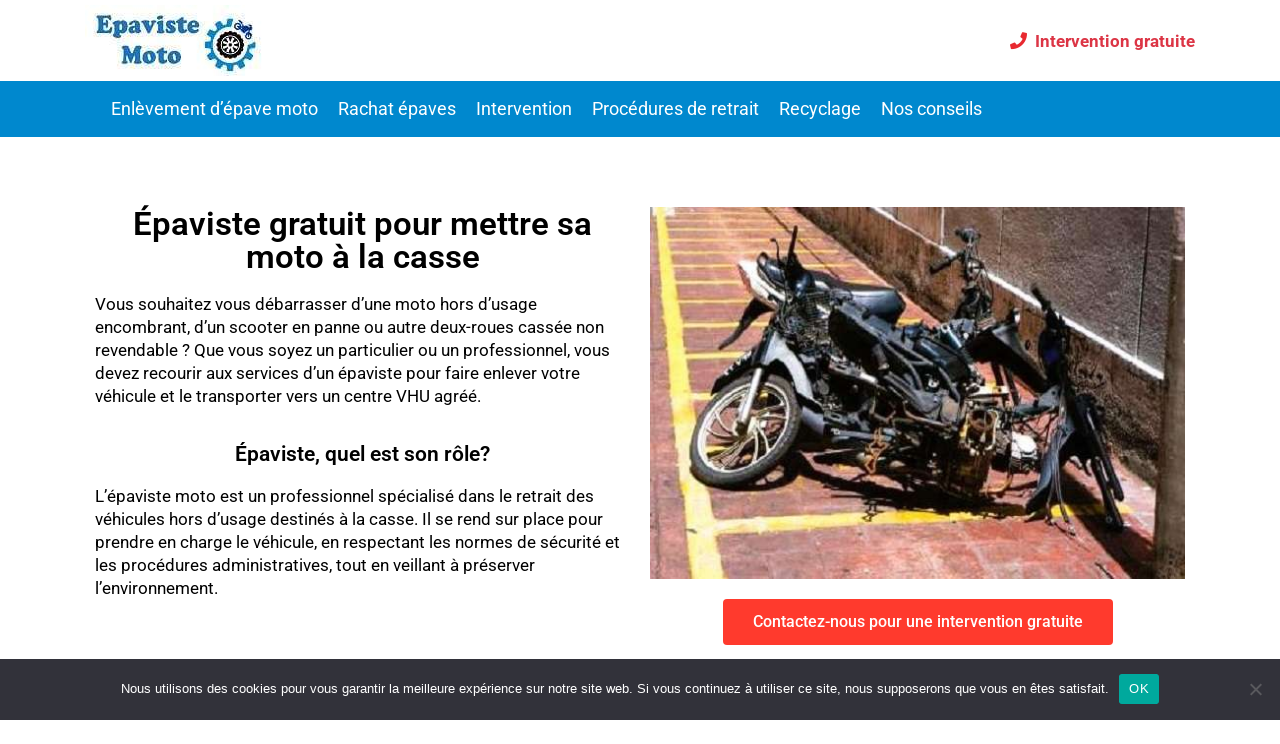

--- FILE ---
content_type: text/html; charset=UTF-8
request_url: https://epaviste-moto.fr/mettre-sa-moto-a-la-casse/
body_size: 17601
content:
<!DOCTYPE html>
<html lang="fr-FR">

<head>
    <meta charset="UTF-8" />
    <meta name="viewport" content="width=device-width, initial-scale=1, shrink-to-fit=no" />
    <meta http-equiv="X-UA-Compatible" content="IE=edge">
    <meta name='robots' content='index, follow, max-image-preview:large, max-snippet:-1, max-video-preview:-1' />

	<!-- This site is optimized with the Yoast SEO Premium plugin v26.6 (Yoast SEO v26.7) - https://yoast.com/wordpress/plugins/seo/ -->
	<title>Mettre sa moto à la casse : Faites appel à notre service.</title>
	<meta name="description" content="Profitez de notre service efficace et respectueux de l&#039;environnement pour vous débarrasser de votre moto en fin de vie." />
	<link rel="canonical" href="https://epaviste-moto.fr/mettre-sa-moto-a-la-casse/" />
	<meta property="og:locale" content="fr_FR" />
	<meta property="og:type" content="article" />
	<meta property="og:title" content="Mettre sa moto à la casse" />
	<meta property="og:description" content="Épaviste gratuit pour mettre sa moto à la casse Vous souhaitez vous débarrasser d&#039;une moto hors d&#039;usage encombrant, d&#039;un scooter en panne ou autre" />
	<meta property="og:url" content="https://epaviste-moto.fr/mettre-sa-moto-a-la-casse/" />
	<meta property="og:site_name" content="Epaviste Moto" />
	<meta property="article:modified_time" content="2024-07-17T10:54:27+00:00" />
	<meta property="og:image" content="https://epaviste-moto.fr/wp-content/uploads/2024/03/Mettre-son-2-roues-a-la-casse-1.jpg" />
	<meta name="twitter:card" content="summary_large_image" />
	<meta name="twitter:label1" content="Durée de lecture estimée" />
	<meta name="twitter:data1" content="4 minutes" />
	<script type="application/ld+json" class="yoast-schema-graph">{"@context":"https://schema.org","@graph":[{"@type":"WebPage","@id":"https://epaviste-moto.fr/mettre-sa-moto-a-la-casse/","url":"https://epaviste-moto.fr/mettre-sa-moto-a-la-casse/","name":"Mettre sa moto à la casse : Faites appel à notre service.","isPartOf":{"@id":"https://epaviste-moto.fr/#website"},"primaryImageOfPage":{"@id":"https://epaviste-moto.fr/mettre-sa-moto-a-la-casse/#primaryimage"},"image":{"@id":"https://epaviste-moto.fr/mettre-sa-moto-a-la-casse/#primaryimage"},"thumbnailUrl":"https://epaviste-moto.fr/wp-content/uploads/2024/03/Mettre-son-2-roues-a-la-casse-1.jpg","datePublished":"2024-03-04T16:21:20+00:00","dateModified":"2024-07-17T10:54:27+00:00","description":"Profitez de notre service efficace et respectueux de l'environnement pour vous débarrasser de votre moto en fin de vie.","breadcrumb":{"@id":"https://epaviste-moto.fr/mettre-sa-moto-a-la-casse/#breadcrumb"},"inLanguage":"fr-FR","potentialAction":[{"@type":"ReadAction","target":["https://epaviste-moto.fr/mettre-sa-moto-a-la-casse/"]}]},{"@type":"ImageObject","inLanguage":"fr-FR","@id":"https://epaviste-moto.fr/mettre-sa-moto-a-la-casse/#primaryimage","url":"https://epaviste-moto.fr/wp-content/uploads/2024/03/Mettre-son-2-roues-a-la-casse-1.jpg","contentUrl":"https://epaviste-moto.fr/wp-content/uploads/2024/03/Mettre-son-2-roues-a-la-casse-1.jpg","width":544,"height":378,"caption":"épave de moto sur le sol"},{"@type":"BreadcrumbList","@id":"https://epaviste-moto.fr/mettre-sa-moto-a-la-casse/#breadcrumb","itemListElement":[{"@type":"ListItem","position":1,"name":"Accueil","item":"https://epaviste-moto.fr/"},{"@type":"ListItem","position":2,"name":"Mettre sa moto à la casse"}]},{"@type":"WebSite","@id":"https://epaviste-moto.fr/#website","url":"https://epaviste-moto.fr/","name":"Epaviste Moto","description":"Enlèvement épave de moto et de scooter","publisher":{"@id":"https://epaviste-moto.fr/#organization"},"alternateName":"Enlèvement épave de moto - Scooter et deux roues à Paris et en Ile de France","potentialAction":[{"@type":"SearchAction","target":{"@type":"EntryPoint","urlTemplate":"https://epaviste-moto.fr/?s={search_term_string}"},"query-input":{"@type":"PropertyValueSpecification","valueRequired":true,"valueName":"search_term_string"}}],"inLanguage":"fr-FR"},{"@type":"Organization","@id":"https://epaviste-moto.fr/#organization","name":"Epaviste Moto","alternateName":"Enlèvement épave de moto - Scooter et deux roues","url":"https://epaviste-moto.fr/","logo":{"@type":"ImageObject","inLanguage":"fr-FR","@id":"https://epaviste-moto.fr/#/schema/logo/image/","url":"https://epaviste-moto.fr/wp-content/uploads/2023/12/epaviste3.png","contentUrl":"https://epaviste-moto.fr/wp-content/uploads/2023/12/epaviste3.png","width":700,"height":250,"caption":"Epaviste Moto"},"image":{"@id":"https://epaviste-moto.fr/#/schema/logo/image/"},"sameAs":["https://www.youtube.com/@EpavisteMoto","https://share.google/bmwWDCFjINJWFaOti"],"description":"Epaviste-moto.fr est un service spécialisé dans l’enlèvement d’épaves de motos, scooters et deux-roues hors d’usage. Nous intervenons rapidement pour récupérer les véhicules accidentés, non roulants ou abandonnés, avec une prise en charge complète (enlèvement, formalités, recyclage). Notre objectif : simplifier vos démarches, assurer un retrait sécurisé et garantir un traitement conforme aux normes environnementales.","telephone":"0172552797","legalName":"Epaviste Moto","foundingDate":"2019-02-01","numberOfEmployees":{"@type":"QuantitativeValue","minValue":"1","maxValue":"10"}}]}</script>
	<!-- / Yoast SEO Premium plugin. -->


<link rel='dns-prefetch' href='//www.googletagmanager.com' />
<link rel='dns-prefetch' href='//fonts.googleapis.com' />
<style id='wp-img-auto-sizes-contain-inline-css'>
img:is([sizes=auto i],[sizes^="auto," i]){contain-intrinsic-size:3000px 1500px}
/*# sourceURL=wp-img-auto-sizes-contain-inline-css */
</style>
<style id='classic-theme-styles-inline-css'>
/*! This file is auto-generated */
.wp-block-button__link{color:#fff;background-color:#32373c;border-radius:9999px;box-shadow:none;text-decoration:none;padding:calc(.667em + 2px) calc(1.333em + 2px);font-size:1.125em}.wp-block-file__button{background:#32373c;color:#fff;text-decoration:none}
/*# sourceURL=/wp-includes/css/classic-themes.min.css */
</style>
<link rel='stylesheet' id='contact-form-7-css' href='https://epaviste-moto.fr/wp-content/plugins/contact-form-7/includes/css/styles.css?ver=6.1.4' media='all' />
<link rel='stylesheet' id='cookie-notice-front-css' href='https://epaviste-moto.fr/wp-content/plugins/cookie-notice/css/front.min.css?ver=2.5.11' media='all' />
<link rel='stylesheet' id='ez-toc-css' href='https://epaviste-moto.fr/wp-content/plugins/easy-table-of-contents/assets/css/screen.min.css?ver=2.0.80' media='all' />
<style id='ez-toc-inline-css'>
div#ez-toc-container .ez-toc-title {font-size: 120%;}div#ez-toc-container .ez-toc-title {font-weight: 500;}div#ez-toc-container ul li , div#ez-toc-container ul li a {font-size: 95%;}div#ez-toc-container ul li , div#ez-toc-container ul li a {font-weight: 500;}div#ez-toc-container nav ul ul li {font-size: 90%;}.ez-toc-box-title {font-weight: bold; margin-bottom: 10px; text-align: center; text-transform: uppercase; letter-spacing: 1px; color: #666; padding-bottom: 5px;position:absolute;top:-4%;left:5%;background-color: inherit;transition: top 0.3s ease;}.ez-toc-box-title.toc-closed {top:-25%;}
/*# sourceURL=ez-toc-inline-css */
</style>
<link rel='stylesheet' id='megamenu-css' href='https://epaviste-moto.fr/wp-content/uploads/maxmegamenu/style.css?ver=63b134' media='all' />
<link rel='stylesheet' id='dashicons-css' href='https://epaviste-moto.fr/wp-includes/css/dashicons.min.css?ver=6.9' media='all' />
<link rel='stylesheet' id='parent_style-css' href='https://epaviste-moto.fr/wp-content/themes/ireca/style.css?ver=6.9' media='all' />
<link rel='stylesheet' id='ireca_fonts-css' href='https://fonts.googleapis.com/css?family=Roboto%3A100%2C200%2C300%2C400%2C500%2C600%2C700%2C800%2C900%22%7CRoboto%3A100%2C200%2C300%2C400%2C500%2C600%2C700%2C800%2C900&#038;subset=latin%2Clatin-ext' media='all' />
<link rel='stylesheet' id='select2_ireca-css' href='https://epaviste-moto.fr/wp-content/themes/ireca/assets/plugins/select2/select2.min.css' media='all' />
<link rel='stylesheet' id='bootstrap-css' href='https://epaviste-moto.fr/wp-content/themes/ireca/assets/plugins/bootstrap/css/bootstrap.min.css' media='all' />
<link rel='stylesheet' id='datetimepicker-css' href='https://epaviste-moto.fr/wp-content/themes/ireca/assets/plugins/datetimepicker/jquery.datetimepicker.css' media='all' />
<link rel='stylesheet' id='fullcalendar_print-css' href='https://epaviste-moto.fr/wp-content/themes/ireca/assets/plugins/fullcalendar/fullcalendar.print.min.css' media='print' />
<link rel='stylesheet' id='fullcalendar-css' href='https://epaviste-moto.fr/wp-content/themes/ireca/assets/plugins/fullcalendar/fullcalendar.min.css' media='all' />
<link rel='stylesheet' id='fontawesome-css' href='https://epaviste-moto.fr/wp-content/themes/ireca/assets/plugins/font-awesome/css/all.min.css' media='all' />
<link rel='stylesheet' id='elegant_font-css' href='https://epaviste-moto.fr/wp-content/themes/ireca/assets/plugins/elegant_font/style.css' media='all' />
<link rel='stylesheet' id='flaticon_car_service-css' href='https://epaviste-moto.fr/wp-content/themes/ireca/assets/plugins/flaticon/car_service/flaticon.css' media='all' />
<link rel='stylesheet' id='flaticon_car2-css' href='https://epaviste-moto.fr/wp-content/themes/ireca/assets/plugins/flaticon/car2/flaticon.css' media='all' />
<link rel='stylesheet' id='flaticon_essential_set-css' href='https://epaviste-moto.fr/wp-content/themes/ireca/assets/plugins/flaticon/essential_set/flaticon.css' media='all' />
<link rel='stylesheet' id='slick_main-css' href='https://epaviste-moto.fr/wp-content/themes/ireca/assets/plugins/slick/slick.css' media='all' />
<link rel='stylesheet' id='slick_theme-css' href='https://epaviste-moto.fr/wp-content/themes/ireca/assets/plugins/slick/slick-theme.css' media='all' />
<link rel='stylesheet' id='owl-carousel-css' href='https://epaviste-moto.fr/wp-content/themes/ireca/assets/plugins/owl-carousel/assets/owl.carousel.min.css' media='all' />
<link rel='stylesheet' id='ireca_default-css' href='https://epaviste-moto.fr/wp-content/themes/ireca/assets/css/default.css' media='all' />
<link rel='stylesheet' id='ireca_custom-css' href='https://epaviste-moto.fr/wp-content/themes/ireca/assets/css/custom.css' media='all' />
<link rel='stylesheet' id='prettyphoto-css' href='https://epaviste-moto.fr/wp-content/themes/ireca/assets/plugins/prettyphoto/css/prettyPhoto.css' media='all' />
<link rel='stylesheet' id='ireca_style-css' href='https://epaviste-moto.fr/wp-content/themes/ireca-child/style.css' media='all' />
<style id='ireca_style-inline-css'>

    body,
    .slide_info,
    slide_info_2,
    .slide_feature,
    .slider3_price .time,
    .ireca_service .content h3,
    .rental_item .ireca_btn.price .time,
    .rental_item .wrap_btn .btn_price .text,
    .ovacrs_heading2 h3 span,
    .ovacrs_heading2 .desc,
    .ovacrs_heading4 h3 span,
    .ovacrs_heading4 .desc,
    .woocommerce .related.products ul li h2.woocommerce-loop-product__title
    
    {
      font-family: Roboto, sans-serif;
    }

    .ireca_info2 .info .heading,
    .ireca-cart-wrapper.style2 .heading,
    .slide_info .price,
    .slide_info_2 .price,
    .tparrows.ireca.tp-leftarrow .slide_ireca_title,
    .tparrows.ireca.tp-rightarrow .slide_ireca_title,
    .slider3_price .amount,
    .ovacrs_heading1 h3,
    .rental_item .ireca_btn.btn_price .amount,
    .ovacrs_heading2 h3,
    .ovacrs_heading4 h3,
    .ovacrs_support h3,
    .ovacrs_btn_action .desc,
    .ovacrs_why .number,
    .ova_blog .content .ova_media .post_date .day,
    .rental_item.style2 .content .price .woocommerce-Price-amount,
    .ovacrs_product_filter ul.nav.style2 li a,
    .ovacrs_service_full .title,
    .ovacrs_product_slider .price .amount,
    .ovacrs_product_slider .wrap_item .bottom .title a,
    .ovacrs_product_slider ul.nav li a,
    .ovacrs_skill .ovacrs_count,
    .rental_item.style4 .content .price .woocommerce-Price-amount,
    .ovacrs_info .title,
    .woo_rent_top h1.product_title,
    .ireca_woo_price,
    .ovacrs_price_rent .nav,
    .ovacrs_price_rent .collapse_content .price .amount,
    .fc-toolbar h2,
    .fc-day-header,
    .ireca_booking_form h3.title,
    .single-product .woocommerce-tabs ul.tabs li a,
    .woocommerce .related.products h2,
    .woocommerce .related.products ul li .price,
    .woocommerce-Reviews-title,
    .rental_cat_heading_section h1,
    .sidebar .widget h4.widget-title,
    .rental_help label,
    .rental_item.list_product_style1 .content .price .amount,
    .rental_item.list_product_style1 .content .price .time,
    ul.products li.ireca_product .price,
    .ireca_detail_shop .price,
    .ireca_page_cart .cart-collaterals .cart_totals h2,
    .ireca_page_cart .cart-collaterals .cart_totals table.shop_table tr th,
    .ireca_page_cart .woocommerce-cart-form table.shop_table thead th,
    .woocommerce table.shop_table_responsive tr td::before, 
    .woocommerce-page table.shop_table_responsive tr td::before,
    .ova-page-section h2.page-title,
    .heading_page h1.page-title,
    .woocommerce-checkout #customer_details .woocommerce-billing-fields h3,
    .woocommerce-checkout #customer_details .woocommerce-additional-fields h3,
    h3#order_review_heading,
    #order_review table.shop_table thead th,
    #order_review table.shop_table tfoot tr th,
    h2.woocommerce-order-details__title,
    h2.woocommerce-column__title,
    #comments h4.block-title,
    .ireca_service_item h3,
    .ovacrs_heading3 h3.title,
    .img_skew .content h3.title span,
    .img_skew .wrap_desc .contact .phone,
    .img_skew .wrap_desc .contact .email,
    .ovacrs_about_info .title,
    .ovacrs_about_info .number,
    .ireca_get_in_touch h3.title,
    .footer-widget-title,
    .woocommerce div.product p.price, .woocommerce div.product span.price,
    article.post-wrap .wrap_content .post_date .time .day,
    h2.page_default_title,
    .woocommerce-account .woocommerce h2,
    #review_form #respond .comment-reply-title,
    h3.heading-post-title,
    article.post-wrap .post-tag .ovatags


    {
      font-family: Roboto, sans-serif; 
    }


    .ovacrs_btn_action a.ireca_btn:hover,
    .ovatheme_header_default nav.navbar li.active>a,
    .ovacrs_thumbnail_info .content .title a:hover,
    .ovacrs_thumbnail_info .content a:hover i,
    .ova_blog .content .bottom .title a:hover,
    .ova_blog .content .read_more:hover,
    .rental_item .wrap_btn a.btn_price .wrap_content .amount,
    .rental_item .content .woocommerce-product-rating .star-rating span:before,
    .ovacrs_btn_action .desc,
    .ovacrs_why:hover .number,
    .ovacrs_product_filter ul.nav.style2 li a.active + .total_items,
    .ovacrs_product_filter ul.nav.style2 li a:hover + .total_items,
    .rental_item.style2 .content .price .woocommerce-Price-amount,
    .ovacrs_service_full .content .wrap_service .item .name a:hover,
    .ireca_info2 .icon i,
    .ovacrs_product_slider .price .amount,
    .ovacrs_product_slider .wrap_item .bottom .content .price .amount,
    .ovacrs_product_slider .item .wrap_item .bottom .content .price .amount,
    .ovacrs_team .item .job,
    .woocommerce-pagination ul.page-numbers li a, .woocommerce-pagination ul.page-numbers li span,
    .ovacrs_skill .ovacrs_count,
    .rental_item.style4 .content .price .woocommerce-Price-amount,
    .rental_item.list_product_style1 .content .price .amount,
    .woocommerce .woocommerce-product-rating .star-rating,
    .woocommerce .star-rating span::before, .woocommerce p.stars a,
    .ireca-thumbnails button.owl-next:hover,
    .ireca-thumbnails button.owl-prev:hover,
    .ovacrs_price_rent .collapse_content .price .amount,
    ul.products li .price .amount,
    ul.products li.ireca_product .price ins .woocommerce-Price-amount,
    .ireca_detail_shop .price ins .woocommerce-Price-amount,
    .img_skew .wrap_desc .contact .phone,
    .ireca_service_repair i,
    .rental_help .wrap_phone .phone,
    .woocommerce-MyAccount-navigation ul li.is-active a,
    footer.footer a.link_find_map ,
    footer.footer_v2 h4.footer-widget-title,
    footer.footer_v2 .footer_col1 .ireca_info  i,
    footer.footer_v2 .footer_col1  .ireca_info.mob_yellow  i,
    .woocommerce-pagination ul.page-numbers li a.prev:before, 
    .woocommerce-pagination ul.page-numbers li span.prev:before,
    .woocommerce-pagination ul.page-numbers li a.next:before, 
    .woocommerce-pagination ul.page-numbers li span.next:before,
    .woocommerce p.stars a:before,
    .woocommerce div.product p.price, .woocommerce div.product span.price,
    .ova_menu ul.dropdown-menu li.active>a,
    .result_search h2.post-title a:hover,
    .post_recommend h3.post-title a:hover,
    .ovacrs_product_filter ul.nav.style2 li .total_items.current,
    .ireca_info.mob_yellow i

    {
      color: #0088ce;
    }

    .ireca_service:hover i:before,
    .ovacrs_heading2 h3 span,
    .rental_item .content h3.title a:hover,
    .slide_info_2 .price,
    .ovacrs_team .item .name a:hover,
    .ireca_woo_price .amount,
    .ovacrs_price_rent .nav:before,
    .ovacrs_price_rent .nav,
    ul.products li.ireca_product h2.woocommerce-loop-product__title:hover,
    .woocommerce .related.products ul li .star-rating span::before,
    a:hover,
    .slide_info .price,
    .sidebar ul li a:hover,
    article.post-wrap .post-readmore a:hover,
    article.post-wrap .post-meta .post-meta-content .right a:hover,
    article.post-wrap .post-tag a:hover,
    a,
    article.post-wrap h2.post-title a:hover,
    .ovacrs_price_rent .collapse_content .price_table label .woocommerce-Price-amount
    {
      color: #e82930;  
    }
    

    .ireca-cart-wrapper .buttons a.button,
    .slide_feature i:before,
    .ireca_service:hover .line,
    .ovacrs_product_filter ul.nav.styl1 li a:hover,
    .ovacrs_product_filter ul.nav.styl1 li a.active,
    .ovacrs_product_filter ul.nav.styl1 li a.current,
    .ovacrs_support .line,
    .ova_blog .content .ova_media .post_date:after,
    .ova_blog .content .read_more:before,
    .ova_blog .view_all .wrap_a .ireca_btn,
    .ovacrs_heading1.border_left_right span:before,
    .ovacrs_heading1.border_left_right span:after,
    .ova_mailchimp .submit,
    .ovacrs_service_full .title,
    .ova_blog.style2 .content .read_more:hover:before,
    .search_slide.home_search .s_submit .wrap_btn button,
    .ireca_wd_search form .s_submit button.submit,
    .woo_rent_top .booking_btn,
    .ovacrs_price_rent .collapse_content .price_table table thead,
    .ireca__product_calendar ul.intruction li .yellow,
    .ireca_booking_form button.submit,
    .request_booking button.submit,
    .woocommerce #review_form #respond .form-submit input,
    .woocommerce .related.products ul li .onsale,
    ul.products li.ireca_product .onsale,
    .woocommerce a.button, .woocommerce button.button,
    .ireca_page_cart .cart-collaterals .cart_totals .wc-proceed-to-checkout a,
    .ireca_page_cart .woocommerce-cart-form table.shop_table tbody tr td button.button:hover,
    #order_review button.button,
    .ovacrs_heading3 h3.title.border_yes span:before,
    .ireca_service_card a:hover,
    .ireca_contact .wpcf7-submit,
    article.post-wrap .post-readmore a:before,
    .ireca_get_in_touch h3,
    .ireca_get_in_touch .fields .wpcf7-submit:hover,
    .footer_default .footer_social ul.ireca_socials li a:hover,
    footer.footer_v2 .social_copyright .footer_social ul.ireca_socials li a:hover,
    #scrollUp,
    .ova-list-product-rental .wp-content .title-product li a.active,
    .ova-list-product-rental .wp-content .ova-list-detail .item .content .ova-button-submit-rental,
    .ova-booking-form button[type=submit], 
    .ova-booking-form-request button[type=submit],
    .ovacrs_product_filter ul.nav li a.current, 
    .ovacrs_product_filter ul.nav li a.active,
    .ovacrs_product_filter ul.nav li a:hover
    {
      background-color: #0088ce;
    }

    .ovacrs_product_filter ul.nav li a:hover,
    .ovacrs_product_filter ul.nav li a.active,
    .ova_blog .view_all .wrap_a .ireca_btn,
    .ireca-cart-wrapper .buttons a,
    .ireca-cart-wrapper .buttons a:hover,
    .search_slide.home_search .s_submit .wrap_btn button,
    .ireca_wd_search form .s_submit .wrap_btn:after,
    .ireca_wd_search form .s_submit button.submit,
    .woo_rent_top .booking_btn,
    .woocommerce a.button, .woocommerce button.button,
    .ireca_page_cart .cart-collaterals .cart_totals .wc-proceed-to-checkout a,
    .ireca_page_cart .woocommerce-cart-form table.shop_table tbody tr td button.button:hover,
    #order_review button.button,
    .ireca_service_card a:hover,
    .ireca_contact .wpcf7-submit,
    .ireca_get_in_touch .fields .wpcf7-submit:hover,
    .footer_default .footer_col1 .textwidget a.link_find_map:after,
    .ovacrs_product_filter ul.nav li a.current, 
    .ovacrs_product_filter ul.nav li a.active,
    .ovacrs_product_filter ul.nav li a:hover
    
    {
      border-color: #0088ce;
    }
    .ova-list-product-rental .wp-content .title-product li a.active:after
    {
        border-left-color: #0088ce;
    }

    .ireca_detail_shop .cart .single_add_to_cart_button:hover{
        border-color: #0088ce!important;   
        background-color: #0088ce!important;   
    }

    .ovacrs_service_full .title:after{
      border-bottom-color: #0088ce;
    }




    .ireca-cart-wrapper .cart-total .items,
    .ireca-cart-wrapper .buttons a.checkout,
    .header1_home_icon .wrap_icon:before,
    .rental_item .wrap_btn:hover a.btn_price,
    .rental_item .wrap_btn:hover,
    .ovacrs_testimonial.owl-carousel .owl-dots button.owl-dot.active,
    .ova_blog .view_all .wrap_a .ireca_btn:hover,
    .ovacrs_service_full .sub_title,
    .wrap_slide2_nav .content .bg,
    .ovacrs_product_slider .wrap_item .bottom .content .title,
    .ovacrs_product_slider .rental_item .wrap_item .bottom .content .title,
    .rental_item.style4 .ireca_btn:hover,
    .ovacrs_product_filter .owl-carousel .owl-dots button.owl-dot.active,
    .ovacrs_product_slider .item .wrap_item .bottom .content .title,
    .ovacrs_team .owl-dots button.owl-dot.active,
    .ovacrs_heading4 .desc .hight,
    .ovacrs_heading4 .desc .hight:after,
    .search_slide.home_search .s_submit .wrap_btn button:hover,
    .ireca_wd_search form .s_submit button.submit:hover,
    .woo_rent_top .booking_btn:hover,
    .woo_rent_top .video_product:hover,
    
    .ireca_booking_form button.submit:hover,
    .request_booking button.submit:hover,
    .woocommerce #review_form #respond .form-submit input:hover,
    .woocommerce a.button:hover, .woocommerce button.button:hover,
    .ireca_page_cart .cart-collaterals .cart_totals .wc-proceed-to-checkout a:hover,
    .ireca_page_cart .woocommerce-cart-form table.shop_table tbody tr td button.button,
    #order_review button.button:hover,
    .ireca_contact .wpcf7-submit:hover,
    .pagination-wrapper .blog_pagination ul.pagination li.active a, .pagination-wrapper .blog_pagination ul.pagination li:hover a,
    .rental_help .ireca_btn:hover,
    .woocommerce .ireca-cart-wrapper .cart-total .items, 
    .ireca-cart-wrapper .cart-total .items,
    .rental_item.style3 .cover_img .button_rent a,
    .rental_item.style1:hover .wrap_btn,
    .rental_item.style2:hover .wrap_btn,
    .ova-list-product-rental .wp-content .ova-list-detail .item .content .ova-button-submit-rental:hover,
    .ova-booking-form button[type=submit]:hover,
    .ova-booking-form-request button[type=submit]:hover,
    .rental_item.style1:hover .wrap_btn a.btn_price

    {
      background-color: #e82930;
    }


    .rental_item .wrap_btn:hover,
    .ireca_detail_shop .cart .single_add_to_cart_button,
    #commentform #submit.submit:hover
    {
     background-color: #e82930!important; 
    }

    .rental_item .wrap_btn:hover,
    .ova_blog .view_all .wrap_a .ireca_btn:hover,
    .rental_item.style4 .ireca_btn:hover,
    .ireca-cart-wrapper .buttons a.checkout,
    .ireca-cart-wrapper .buttons a.checkout:hover,
    .search_slide.home_search .s_submit .wrap_btn button:hover,
    .ireca_wd_search form .s_submit button.submit:hover,
    .woo_rent_top .booking_btn:hover,
    .woocommerce a.button:hover, .woocommerce button.button:hover,
    .ireca_page_cart .cart-collaterals .cart_totals .wc-proceed-to-checkout a:hover,
    .ireca_page_cart .woocommerce-cart-form table.shop_table tbody tr td button.button,
    #order_review button.button:hover,
    .ireca_contact .wpcf7-submit:hover,
    .rental_help .ireca_btn:hover,
    .pagination-wrapper .blog_pagination ul.pagination li.active a, 
    .pagination-wrapper .blog_pagination ul.pagination li:hover a
    {
      border-color: #e82930;
    }

    .ireca_detail_shop .cart .single_add_to_cart_button,
    #commentform #submit.submit:hover{
        border-color: #e82930!important;   
    }

    .ovacrs_service_full .sub_title:after
    {
      border-top-color: #e82930;
    }


    .wrap_slide2_nav .content:before,
    .wrap_slide2_nav .content:after,
    .ovacrs_product_slider .wrap_item .bottom .content .title:before,
    .ovacrs_product_slider .wrap_item .bottom .content .title:after,
    .ovacrs_product_slider .item .wrap_item .bottom .content .title:before,
    .ovacrs_product_slider .item .wrap_item .bottom .content .title:after
    {
      border-bottom-color: #e82930;
    }

    

    .fc-unthemed td.fc-today{
        background: #f3f3f3;
    }
    @media (max-width: 991.98px){
        .bg_support {     
            background: none!important;   
            background-color: #e82930!important;
        }
    }

    @-moz-document url-prefix(){
        .ovatheme_header_version2 nav.navbar::before {
            border-top: 72px solid #343434;
        }
        .ovatheme_header_version2 nav.navbar::after {
          
            border-top: 72px solid #343434;
          
        }
        .ovatheme_header_version3 .ova_menu nav.navbar::before {
            
            border-bottom: 72px solid #2d5685;
            
        }
    }
    .map-info-window .buttons a:hover,
    .map-info-window .caption-title a{
        color: #0088ce;
    }

  


    .ovatheme_header_default .ova_menu{
        background-color: rgb( 0, 136, 206, 1 );
    }
    .ovatheme_header_default .ova_menu ul li a,
    .ovatheme_header_default .ova_menu ul.navbar-nav .dropdown-toggle::after{
        color: #ffffff;
    }

    .ovatheme_header_default nav.navbar li.dropdown ul.dropdown-menu{
        background-color: #ffffff
    }
    .ovatheme_header_default .ova_menu ul.dropdown-menu li a{
        color: #0088ce;
    }

    .ovatheme_header_default .ovamenu_shrink.active_fixed{
        background-color: #0088ce!important;   
    }

    .ovatheme_header_default .ovamenu_shrink.active_fixed ul li a,
    .ovatheme_header_default .ovamenu_shrink.active_fixed ul.navbar-nav .dropdown-toggle::after{
        color: #ffffff;
    }


    .ovatheme_header_default .ovamenu_shrink.active_fixed nav.navbar li.dropdown ul.dropdown-menu{
        background-color: #ffffff
    }
    .ovatheme_header_default .ovamenu_shrink.active_fixed ul.dropdown-menu li a{
        color: #0088ce;
    }

    @media (max-width: 991px){
        .ovatheme_header_default nav.navbar li.dropdown ul.dropdown-menu{
            background-color: #0088ce;
        }
        .ovatheme_header_default .ova_menu ul.dropdown-menu li a{
            color: #ffffff;
        }

        .ovatheme_header_default .ovamenu_shrink.active_fixed nav.navbar li.dropdown ul.dropdown-menu{
            background-color: #0088ce;
        }
        .ovatheme_header_default .ovamenu_shrink.active_fixed ul.dropdown-menu li a{
            color: #ffffff;
        }
    }

  


      .ovatheme_header_default.bg_header .ova_menu{
          background-color: rgb( 0, 136, 206, 1 );
      }
      .ovatheme_header_default.bg_header .ova_menu ul li a,
      .ovatheme_header_default.bg_header .ova_menu ul.navbar-nav .dropdown-toggle::after{
          color: #ffffff;
      }

      .ovatheme_header_default.bg_header nav.navbar li.dropdown ul.dropdown-menu{
          background-color: #ffffff
      }
      .ovatheme_header_default.bg_header .ova_menu ul.dropdown-menu li a{
          color: #0088ce;
      }

      .ovatheme_header_default.bg_header .ovamenu_shrink.active_fixed{
          background-color: #0088ce!important;   
      }

      .ovatheme_header_default.bg_header .ovamenu_shrink.active_fixed ul li a,
      .ovatheme_header_default.bg_header .ovamenu_shrink.active_fixed ul.navbar-nav .dropdown-toggle::after{
          color: #ffffff;
      }


      .ovatheme_header_default.bg_header .ovamenu_shrink.active_fixed nav.navbar li.dropdown ul.dropdown-menu{
          background-color: #ffffff
      }
      .ovatheme_header_default.bg_header .ovamenu_shrink.active_fixed ul.dropdown-menu li a{
          color: #0088ce;
      }

      @media (max-width: 991px){
          .ovatheme_header_default.bg_header nav.navbar li.dropdown ul.dropdown-menu{
               background-color: rgb( 0, 136, 206, 1 );
          }
          .ovatheme_header_default.bg_header .ova_menu ul.dropdown-menu li a{
              color: #ffffff;
          }

          .ovatheme_header_default.bg_header .ovamenu_shrink.active_fixed nav.navbar li.dropdown ul.dropdown-menu{
              background-color: #0088ce;
          }
          .ovatheme_header_default.bg_header .ovamenu_shrink.active_fixed ul.dropdown-menu li a{
              color: #ffffff;
          }
      }

    


      .ovatheme_header_version1 .ova_menu{
          background-color: rgb( 0, 136, 206, 1 );
      }
      .ovatheme_header_version1 .ova_menu ul li a,
      .ovatheme_header_version1 .ova_menu ul.navbar-nav .dropdown-toggle::after{
          color: #ffffff;
      }

      .ovatheme_header_version1 nav.navbar li.dropdown ul.dropdown-menu{
          background-color: #ffffff
      }
      .ovatheme_header_version1 .ova_menu ul.dropdown-menu li a{
          color: #0088ce;
      }

      .ovatheme_header_version1 .ovamenu_shrink.active_fixed{
          background-color: #0088ce!important;   
      }

      .ovatheme_header_version1 .ovamenu_shrink.active_fixed ul li a,
      .ovatheme_header_version1 .ovamenu_shrink.active_fixed ul.navbar-nav .dropdown-toggle::after{
          color: #ffffff;
      }


      .ovatheme_header_version1 .ovamenu_shrink.active_fixed nav.navbar li.dropdown ul.dropdown-menu{
          background-color: #ffffff
      }
      .ovatheme_header_version1 .ovamenu_shrink.active_fixed ul.dropdown-menu li a{
          color: #0088ce;
      }

      @media (max-width: 991px){
          .ovatheme_header_version1 nav.navbar li.dropdown ul.dropdown-menu{
              background-color: #0088ce;
          }
          .ovatheme_header_version1 .ova_menu ul.dropdown-menu li a{
              color: #ffffff;
          }

          .ovatheme_header_version1 .ovamenu_shrink.active_fixed nav.navbar li.dropdown ul.dropdown-menu{
              background-color: #0088ce;
          }
          .ovatheme_header_version1 .ovamenu_shrink.active_fixed ul.dropdown-menu li a{
              color: #ffffff;
          }
      }

    

      .ovatheme_header_version2 nav.navbar:before,
      .ovatheme_header_version2 nav.navbar:after{
        border-top-color: rgb( 52, 52, 52, 1 );
      }
      .ovatheme_header_version2 nav.navbar ul.navbar-nav{
        background-color: rgb( 52, 52, 52, 1 );
      }

      .ovatheme_header_version2 .ova_menu ul li a,
      .ovatheme_header_version2 .ova_menu ul.navbar-nav .dropdown-toggle::after{
          color: #ffffff;
      }

      .ovatheme_header_version2 nav.navbar li.dropdown ul.dropdown-menu{
          background-color: #ffffff
      }
      .ovatheme_header_version2 .ova_menu ul.dropdown-menu li a{
          color: #343434;
      }

      .ovatheme_header_version2 .ovamenu_shrink.active_fixed{
          background-color: #343434!important;   
      }

      .ovatheme_header_version2 .ovamenu_shrink.active_fixed nav.navbar:before,
      .ovatheme_header_version2 .ovamenu_shrink.active_fixed nav.navbar:after{
            border-top-color: transparent;
      }  
      .ovatheme_header_version2 .ovamenu_shrink.active_fixed nav.navbar ul.navbar-nav{
        background-color: transparent;
      }

      .ovatheme_header_version2 .ovamenu_shrink.active_fixed ul li a,
      .ovatheme_header_version2 .ovamenu_shrink.active_fixed ul.navbar-nav .dropdown-toggle::after{
          color: #ffffff;
      }


      .ovatheme_header_version2 .ovamenu_shrink.active_fixed nav.navbar li.dropdown ul.dropdown-menu{
          background-color: #ffffff
      }
      .ovatheme_header_version2 .ovamenu_shrink.active_fixed ul.dropdown-menu li a{
          color: #343434;
      }

      @media (max-width: 991px){

          .ovatheme_header_version2 .ova_menu,
          .ovatheme_header_version2 nav.navbar ul.navbar-nav{
            background-color: #343434;
          } 

          .ovatheme_header_version2 nav.navbar li.dropdown ul.dropdown-menu{
              background-color: #343434;
          }
          .ovatheme_header_version2 .ova_menu ul.dropdown-menu li a{
              color: #ffffff;
          }

          .ovatheme_header_version2 .ovamenu_shrink.active_fixed nav.navbar li.dropdown ul.dropdown-menu{
              background-color: #343434;
          }
          .ovatheme_header_version2 .ovamenu_shrink.active_fixed ul.dropdown-menu li a{
              color: #ffffff;
          }

      }
    

      
      .ovatheme_header_version3 .ova_menu nav.navbar:before{
        border-bottom-color: rgb( 45, 86, 133, 1 );
      }

      .ovatheme_header_version3 nav.navbar ul.navbar-nav,
      .ovatheme_header_version3 .ova_menu nav.navbar{
        background-color: rgb( 45, 86, 133, 1 );
      }

      .ovatheme_header_version3 .ova_menu ul li a,
      .ovatheme_header_version3 .ova_menu ul.navbar-nav .dropdown-toggle::after{
          color: #ffffff;
      }

      .ovatheme_header_version3 nav.navbar li.dropdown ul.dropdown-menu{
          background-color: #ffffff
      }
      .ovatheme_header_version3 .ova_menu ul.dropdown-menu li a{
          color: #343434;
      }

      .ovatheme_header_version3 .ovamenu_shrink.active_fixed,
       .ovatheme_header_version3 .ovamenu_shrink.active_fixed nav.navbar ul.navbar-nav,
      .ovatheme_header_version3 .ovamenu_shrink.active_fixed nav.navbar{
          background-color: #343434!important;   
      }
      .ovatheme_header_version3 .ovamenu_shrink.active_fixed nav.navbar:before{
        border-bottom-color: #343434!important;  
      }

      .ovatheme_header_version3 .ovamenu_shrink.active_fixed nav.navbar:before,
      .ovatheme_header_version3 .ovamenu_shrink.active_fixed nav.navbar:after{
            border-top-color: transparent;
      }  
      .ovatheme_header_version3 .ovamenu_shrink.active_fixed nav.navbar ul.navbar-nav{
        background-color: transparent;
      }

      .ovatheme_header_version3 .ovamenu_shrink.active_fixed ul li a,
      .ovatheme_header_version3 .ovamenu_shrink.active_fixed ul.navbar-nav .dropdown-toggle::after{
          color: #ffffff;
      }


      .ovatheme_header_version3 .ovamenu_shrink.active_fixed nav.navbar li.dropdown ul.dropdown-menu{
          background-color: #ffffff
      }
      .ovatheme_header_version3 .ovamenu_shrink.active_fixed ul.dropdown-menu li a{
          color: #343434;
      }

      @media (max-width: 991px){

          .ovatheme_header_version3 .ova_menu,
          .ovatheme_header_version3 nav.navbar ul.navbar-nav, 
          .ovatheme_header_version3 .ova_menu nav.navbar{
            background-color: #343434;
          } 

          .ovatheme_header_version3 nav.navbar li.dropdown ul.dropdown-menu{
              background-color: #343434;
          }
          .ovatheme_header_version3 .ova_menu ul.dropdown-menu li a{
              color: #ffffff;
          }

          .ovatheme_header_version3 .ovamenu_shrink.active_fixed nav.navbar li.dropdown ul.dropdown-menu{
              background-color: #343434;
          }
          .ovatheme_header_version3 .ovamenu_shrink.active_fixed ul.dropdown-menu li a{
              color: #ffffff;
          }

      }
    


      .ovatheme_header_version4 .header_content .right .ova_menu{
          background-color: rgb( 245, 245, 245, 1 );
      }
      
      .ovatheme_header_version4 .header_content .right .ova_menu ul.navbar-nav > li > a,
      .ova_menu ul.navbar-nav .dropdown-toggle::after{
          color: #343434;
      }

      .ovatheme_header_version4 nav.navbar li.dropdown ul.dropdown-menu{
          background-color: #ffffff
      }
      .ovatheme_header_version4 .ova_menu ul.dropdown-menu li a{
          color: #343434;
      }

      .ovatheme_header_version4 .ovamenu_shrink.active_fixed{
          background-color: #343434!important;   
      }

      .ovatheme_header_version4 .ovamenu_shrink.active_fixed ul li a,
      .ovatheme_header_version4 .ovamenu_shrink.active_fixed ul.navbar-nav .dropdown-toggle::after{
          color: #ffffff;
      }


      .ovatheme_header_version4 .ovamenu_shrink.active_fixed nav.navbar li.dropdown ul.dropdown-menu{
          background-color: #ffffff
      }
      .ovatheme_header_version4 .ovamenu_shrink.active_fixed ul.dropdown-menu li a{
          color: #343434;
      }

      @media (max-width: 991px){

            .ovatheme_header_version4 .header_content .right .ova_menu,
          .ovatheme_header_version4{
            background-color: #343434;
          }    

          .ovatheme_header_version4 .header_content .right .ova_menu ul.navbar-nav > li > a{
            color: #ffffff;
          }
          

          .ovatheme_header_version4 nav.navbar li.dropdown ul.dropdown-menu{
              background-color: #343434;
          }
          .ovatheme_header_version4 .ova_menu ul.dropdown-menu li a{
              color: #ffffff;
          }

          .ovatheme_header_version4 .ovamenu_shrink.active_fixed nav.navbar li.dropdown ul.dropdown-menu{
              background-color: #343434;
          }
          .ovatheme_header_version4 .ovamenu_shrink.active_fixed ul.dropdown-menu li a{
              color: #343434;
          }
      }

    
/*# sourceURL=ireca_style-inline-css */
</style>
<link rel='stylesheet' id='elementor-icons-css' href='https://epaviste-moto.fr/wp-content/plugins/elementor/assets/lib/eicons/css/elementor-icons.min.css?ver=5.36.0' media='all' />
<link rel='stylesheet' id='elementor-frontend-css' href='https://epaviste-moto.fr/wp-content/plugins/elementor/assets/css/frontend.min.css?ver=3.28.4' media='all' />
<link rel='stylesheet' id='elementor-post-6-css' href='https://epaviste-moto.fr/wp-content/uploads/elementor/css/post-6.css?ver=1746140750' media='all' />
<link rel='stylesheet' id='widget-heading-css' href='https://epaviste-moto.fr/wp-content/plugins/elementor/assets/css/widget-heading.min.css?ver=3.28.4' media='all' />
<link rel='stylesheet' id='widget-image-css' href='https://epaviste-moto.fr/wp-content/plugins/elementor/assets/css/widget-image.min.css?ver=3.28.4' media='all' />
<link rel='stylesheet' id='elementor-post-12111-css' href='https://epaviste-moto.fr/wp-content/uploads/elementor/css/post-12111.css?ver=1746180096' media='all' />
<link rel='stylesheet' id='elementor-gf-local-roboto-css' href='https://epaviste-moto.fr/wp-content/uploads/elementor/google-fonts/css/roboto.css?ver=1742556138' media='all' />
<link rel='stylesheet' id='elementor-gf-local-robotoslab-css' href='https://epaviste-moto.fr/wp-content/uploads/elementor/google-fonts/css/robotoslab.css?ver=1742556141' media='all' />
<script src="https://epaviste-moto.fr/wp-includes/js/jquery/jquery.min.js?ver=3.7.1" id="jquery-core-js"></script>
<script src="https://epaviste-moto.fr/wp-includes/js/jquery/jquery-migrate.min.js?ver=3.4.1" id="jquery-migrate-js"></script>

<!-- Extrait de code de la balise Google (gtag.js) ajouté par Site Kit -->
<!-- Extrait Google Analytics ajouté par Site Kit -->
<script src="https://www.googletagmanager.com/gtag/js?id=GT-PHCMNZN" id="google_gtagjs-js" async></script>
<script id="google_gtagjs-js-after">
window.dataLayer = window.dataLayer || [];function gtag(){dataLayer.push(arguments);}
gtag("set","linker",{"domains":["epaviste-moto.fr"]});
gtag("js", new Date());
gtag("set", "developer_id.dZTNiMT", true);
gtag("config", "GT-PHCMNZN");
//# sourceURL=google_gtagjs-js-after
</script>
<link rel="https://api.w.org/" href="https://epaviste-moto.fr/wp-json/" /><link rel="alternate" title="JSON" type="application/json" href="https://epaviste-moto.fr/wp-json/wp/v2/pages/12111" /><meta name="generator" content="Site Kit by Google 1.171.0" /><meta name="ti-site-data" content="eyJyIjoiMTowITc6MCEzMDowIiwibyI6Imh0dHBzOlwvXC9lcGF2aXN0ZS1tb3RvLmZyXC93cC1hZG1pblwvYWRtaW4tYWpheC5waHA/YWN0aW9uPXRpX29ubGluZV91c2Vyc19nb29nbGUmYW1wO3A9JTJGbWV0dHJlLXNhLW1vdG8tYS1sYS1jYXNzZSUyRiZhbXA7X3dwbm9uY2U9ZTY5M2Q3MjBiNyJ9" /><meta name="generator" content="Elementor 3.28.4; features: additional_custom_breakpoints, e_local_google_fonts; settings: css_print_method-external, google_font-enabled, font_display-swap">
			<style>
				.e-con.e-parent:nth-of-type(n+4):not(.e-lazyloaded):not(.e-no-lazyload),
				.e-con.e-parent:nth-of-type(n+4):not(.e-lazyloaded):not(.e-no-lazyload) * {
					background-image: none !important;
				}
				@media screen and (max-height: 1024px) {
					.e-con.e-parent:nth-of-type(n+3):not(.e-lazyloaded):not(.e-no-lazyload),
					.e-con.e-parent:nth-of-type(n+3):not(.e-lazyloaded):not(.e-no-lazyload) * {
						background-image: none !important;
					}
				}
				@media screen and (max-height: 640px) {
					.e-con.e-parent:nth-of-type(n+2):not(.e-lazyloaded):not(.e-no-lazyload),
					.e-con.e-parent:nth-of-type(n+2):not(.e-lazyloaded):not(.e-no-lazyload) * {
						background-image: none !important;
					}
				}
			</style>
			<link rel="icon" href="https://epaviste-moto.fr/wp-content/uploads/2023/10/cropped-Logo-epaviste-Moto-min-32x32.png" sizes="32x32" />
<link rel="icon" href="https://epaviste-moto.fr/wp-content/uploads/2023/10/cropped-Logo-epaviste-Moto-min-192x192.png" sizes="192x192" />
<link rel="apple-touch-icon" href="https://epaviste-moto.fr/wp-content/uploads/2023/10/cropped-Logo-epaviste-Moto-min-180x180.png" />
<meta name="msapplication-TileImage" content="https://epaviste-moto.fr/wp-content/uploads/2023/10/cropped-Logo-epaviste-Moto-min-270x270.png" />
<style type="text/css">/** Mega Menu CSS: fs **/</style>
<style id='global-styles-inline-css'>
:root{--wp--preset--aspect-ratio--square: 1;--wp--preset--aspect-ratio--4-3: 4/3;--wp--preset--aspect-ratio--3-4: 3/4;--wp--preset--aspect-ratio--3-2: 3/2;--wp--preset--aspect-ratio--2-3: 2/3;--wp--preset--aspect-ratio--16-9: 16/9;--wp--preset--aspect-ratio--9-16: 9/16;--wp--preset--color--black: #000000;--wp--preset--color--cyan-bluish-gray: #abb8c3;--wp--preset--color--white: #ffffff;--wp--preset--color--pale-pink: #f78da7;--wp--preset--color--vivid-red: #cf2e2e;--wp--preset--color--luminous-vivid-orange: #ff6900;--wp--preset--color--luminous-vivid-amber: #fcb900;--wp--preset--color--light-green-cyan: #7bdcb5;--wp--preset--color--vivid-green-cyan: #00d084;--wp--preset--color--pale-cyan-blue: #8ed1fc;--wp--preset--color--vivid-cyan-blue: #0693e3;--wp--preset--color--vivid-purple: #9b51e0;--wp--preset--gradient--vivid-cyan-blue-to-vivid-purple: linear-gradient(135deg,rgb(6,147,227) 0%,rgb(155,81,224) 100%);--wp--preset--gradient--light-green-cyan-to-vivid-green-cyan: linear-gradient(135deg,rgb(122,220,180) 0%,rgb(0,208,130) 100%);--wp--preset--gradient--luminous-vivid-amber-to-luminous-vivid-orange: linear-gradient(135deg,rgb(252,185,0) 0%,rgb(255,105,0) 100%);--wp--preset--gradient--luminous-vivid-orange-to-vivid-red: linear-gradient(135deg,rgb(255,105,0) 0%,rgb(207,46,46) 100%);--wp--preset--gradient--very-light-gray-to-cyan-bluish-gray: linear-gradient(135deg,rgb(238,238,238) 0%,rgb(169,184,195) 100%);--wp--preset--gradient--cool-to-warm-spectrum: linear-gradient(135deg,rgb(74,234,220) 0%,rgb(151,120,209) 20%,rgb(207,42,186) 40%,rgb(238,44,130) 60%,rgb(251,105,98) 80%,rgb(254,248,76) 100%);--wp--preset--gradient--blush-light-purple: linear-gradient(135deg,rgb(255,206,236) 0%,rgb(152,150,240) 100%);--wp--preset--gradient--blush-bordeaux: linear-gradient(135deg,rgb(254,205,165) 0%,rgb(254,45,45) 50%,rgb(107,0,62) 100%);--wp--preset--gradient--luminous-dusk: linear-gradient(135deg,rgb(255,203,112) 0%,rgb(199,81,192) 50%,rgb(65,88,208) 100%);--wp--preset--gradient--pale-ocean: linear-gradient(135deg,rgb(255,245,203) 0%,rgb(182,227,212) 50%,rgb(51,167,181) 100%);--wp--preset--gradient--electric-grass: linear-gradient(135deg,rgb(202,248,128) 0%,rgb(113,206,126) 100%);--wp--preset--gradient--midnight: linear-gradient(135deg,rgb(2,3,129) 0%,rgb(40,116,252) 100%);--wp--preset--font-size--small: 13px;--wp--preset--font-size--medium: 20px;--wp--preset--font-size--large: 36px;--wp--preset--font-size--x-large: 42px;--wp--preset--spacing--20: 0.44rem;--wp--preset--spacing--30: 0.67rem;--wp--preset--spacing--40: 1rem;--wp--preset--spacing--50: 1.5rem;--wp--preset--spacing--60: 2.25rem;--wp--preset--spacing--70: 3.38rem;--wp--preset--spacing--80: 5.06rem;--wp--preset--shadow--natural: 6px 6px 9px rgba(0, 0, 0, 0.2);--wp--preset--shadow--deep: 12px 12px 50px rgba(0, 0, 0, 0.4);--wp--preset--shadow--sharp: 6px 6px 0px rgba(0, 0, 0, 0.2);--wp--preset--shadow--outlined: 6px 6px 0px -3px rgb(255, 255, 255), 6px 6px rgb(0, 0, 0);--wp--preset--shadow--crisp: 6px 6px 0px rgb(0, 0, 0);}:where(.is-layout-flex){gap: 0.5em;}:where(.is-layout-grid){gap: 0.5em;}body .is-layout-flex{display: flex;}.is-layout-flex{flex-wrap: wrap;align-items: center;}.is-layout-flex > :is(*, div){margin: 0;}body .is-layout-grid{display: grid;}.is-layout-grid > :is(*, div){margin: 0;}:where(.wp-block-columns.is-layout-flex){gap: 2em;}:where(.wp-block-columns.is-layout-grid){gap: 2em;}:where(.wp-block-post-template.is-layout-flex){gap: 1.25em;}:where(.wp-block-post-template.is-layout-grid){gap: 1.25em;}.has-black-color{color: var(--wp--preset--color--black) !important;}.has-cyan-bluish-gray-color{color: var(--wp--preset--color--cyan-bluish-gray) !important;}.has-white-color{color: var(--wp--preset--color--white) !important;}.has-pale-pink-color{color: var(--wp--preset--color--pale-pink) !important;}.has-vivid-red-color{color: var(--wp--preset--color--vivid-red) !important;}.has-luminous-vivid-orange-color{color: var(--wp--preset--color--luminous-vivid-orange) !important;}.has-luminous-vivid-amber-color{color: var(--wp--preset--color--luminous-vivid-amber) !important;}.has-light-green-cyan-color{color: var(--wp--preset--color--light-green-cyan) !important;}.has-vivid-green-cyan-color{color: var(--wp--preset--color--vivid-green-cyan) !important;}.has-pale-cyan-blue-color{color: var(--wp--preset--color--pale-cyan-blue) !important;}.has-vivid-cyan-blue-color{color: var(--wp--preset--color--vivid-cyan-blue) !important;}.has-vivid-purple-color{color: var(--wp--preset--color--vivid-purple) !important;}.has-black-background-color{background-color: var(--wp--preset--color--black) !important;}.has-cyan-bluish-gray-background-color{background-color: var(--wp--preset--color--cyan-bluish-gray) !important;}.has-white-background-color{background-color: var(--wp--preset--color--white) !important;}.has-pale-pink-background-color{background-color: var(--wp--preset--color--pale-pink) !important;}.has-vivid-red-background-color{background-color: var(--wp--preset--color--vivid-red) !important;}.has-luminous-vivid-orange-background-color{background-color: var(--wp--preset--color--luminous-vivid-orange) !important;}.has-luminous-vivid-amber-background-color{background-color: var(--wp--preset--color--luminous-vivid-amber) !important;}.has-light-green-cyan-background-color{background-color: var(--wp--preset--color--light-green-cyan) !important;}.has-vivid-green-cyan-background-color{background-color: var(--wp--preset--color--vivid-green-cyan) !important;}.has-pale-cyan-blue-background-color{background-color: var(--wp--preset--color--pale-cyan-blue) !important;}.has-vivid-cyan-blue-background-color{background-color: var(--wp--preset--color--vivid-cyan-blue) !important;}.has-vivid-purple-background-color{background-color: var(--wp--preset--color--vivid-purple) !important;}.has-black-border-color{border-color: var(--wp--preset--color--black) !important;}.has-cyan-bluish-gray-border-color{border-color: var(--wp--preset--color--cyan-bluish-gray) !important;}.has-white-border-color{border-color: var(--wp--preset--color--white) !important;}.has-pale-pink-border-color{border-color: var(--wp--preset--color--pale-pink) !important;}.has-vivid-red-border-color{border-color: var(--wp--preset--color--vivid-red) !important;}.has-luminous-vivid-orange-border-color{border-color: var(--wp--preset--color--luminous-vivid-orange) !important;}.has-luminous-vivid-amber-border-color{border-color: var(--wp--preset--color--luminous-vivid-amber) !important;}.has-light-green-cyan-border-color{border-color: var(--wp--preset--color--light-green-cyan) !important;}.has-vivid-green-cyan-border-color{border-color: var(--wp--preset--color--vivid-green-cyan) !important;}.has-pale-cyan-blue-border-color{border-color: var(--wp--preset--color--pale-cyan-blue) !important;}.has-vivid-cyan-blue-border-color{border-color: var(--wp--preset--color--vivid-cyan-blue) !important;}.has-vivid-purple-border-color{border-color: var(--wp--preset--color--vivid-purple) !important;}.has-vivid-cyan-blue-to-vivid-purple-gradient-background{background: var(--wp--preset--gradient--vivid-cyan-blue-to-vivid-purple) !important;}.has-light-green-cyan-to-vivid-green-cyan-gradient-background{background: var(--wp--preset--gradient--light-green-cyan-to-vivid-green-cyan) !important;}.has-luminous-vivid-amber-to-luminous-vivid-orange-gradient-background{background: var(--wp--preset--gradient--luminous-vivid-amber-to-luminous-vivid-orange) !important;}.has-luminous-vivid-orange-to-vivid-red-gradient-background{background: var(--wp--preset--gradient--luminous-vivid-orange-to-vivid-red) !important;}.has-very-light-gray-to-cyan-bluish-gray-gradient-background{background: var(--wp--preset--gradient--very-light-gray-to-cyan-bluish-gray) !important;}.has-cool-to-warm-spectrum-gradient-background{background: var(--wp--preset--gradient--cool-to-warm-spectrum) !important;}.has-blush-light-purple-gradient-background{background: var(--wp--preset--gradient--blush-light-purple) !important;}.has-blush-bordeaux-gradient-background{background: var(--wp--preset--gradient--blush-bordeaux) !important;}.has-luminous-dusk-gradient-background{background: var(--wp--preset--gradient--luminous-dusk) !important;}.has-pale-ocean-gradient-background{background: var(--wp--preset--gradient--pale-ocean) !important;}.has-electric-grass-gradient-background{background: var(--wp--preset--gradient--electric-grass) !important;}.has-midnight-gradient-background{background: var(--wp--preset--gradient--midnight) !important;}.has-small-font-size{font-size: var(--wp--preset--font-size--small) !important;}.has-medium-font-size{font-size: var(--wp--preset--font-size--medium) !important;}.has-large-font-size{font-size: var(--wp--preset--font-size--large) !important;}.has-x-large-font-size{font-size: var(--wp--preset--font-size--x-large) !important;}
/*# sourceURL=global-styles-inline-css */
</style>
</head>

<body class="wp-singular page-template-default page page-id-12111 wp-custom-logo wp-theme-ireca wp-child-theme-ireca-child cookies-not-set mega-menu-primary elementor-default elementor-kit-6 elementor-page elementor-page-12111 &quot; data-lang=&quot;fr &quot; data-time=&quot;07:00, 07:30, 08:00, 08:30, 09:00, 09:30, 10:00, 10:30, 11:00, 11:30, 12:00, 12:30, 13:00, 13:30, 14:00, 14:30, 15:00, 15:30, 16:00, 16:30, 17:00, 17:30, 18:00 &quot; data-disweek=&quot;0,6">

        <div class="ovatheme_container_wide  woocommerce">

        <header class="ovatheme_header_version1 header_m ">

            <!-- Top bar -->
            
            <!-- Middle bar -->
            <div class="middle">
                <div class="container d-flex justify-content-between align-items-center">
                    <!-- Logo -->
                    <div class="logo">
                        <a href="https://epaviste-moto.fr/" class="navbar-brand">
                            <img src="https://epaviste-moto.fr/wp-content/uploads/2024/01/Logo-epaviste-moto.jpg" width="200" height="71" alt="Epaviste Moto">
                        </a>
                    </div>

                    <!-- Phone Number -->
                    <div class="phone-number" style="display: flex; align-items: center;">
                        <a href="tel:0172552797" class="call-to-action text-decoration-none">
                            <i class="fas fa-phone"></i>
                            <span class="text-danger font-weight-bold ml-1">Intervention gratuite</span>
                        </a>
                    </div>
                </div>
            </div>

            <!-- Navigation menu -->
                        <div class="ova_menu ovamenu_shrink">
                <div class="container">
                    <nav class="navbar navbar-expand-lg">
                        <a href="https://epaviste-moto.fr/" class="navbar-brand d-lg-none">
                            <img src="https://epaviste-moto.fr/wp-content/uploads/2024/01/Logo-epaviste-moto.jpg" width="200" height="71" alt="Epaviste Moto">
                        </a>
                        <button class="navbar-toggler" type="button" data-toggle="collapse" data-target="#mainmenu" aria-controls="mainmenu" aria-expanded="false" aria-label="Toggle navigation">
                            <span class="navbar-toggler-icon"></span>
                        </button>
                        <div class="collapse navbar-collapse" id="mainmenu">
                            <div id="mega-menu-wrap-primary" class="mega-menu-wrap"><div class="mega-menu-toggle"><div class="mega-toggle-blocks-left"></div><div class="mega-toggle-blocks-center"></div><div class="mega-toggle-blocks-right"><div class='mega-toggle-block mega-menu-toggle-animated-block mega-toggle-block-0' id='mega-toggle-block-0'><button aria-label="Toggle Menu" class="mega-toggle-animated mega-toggle-animated-slider" type="button" aria-expanded="false">
                  <span class="mega-toggle-animated-box">
                    <span class="mega-toggle-animated-inner"></span>
                  </span>
                </button></div></div></div><ul id="mega-menu-primary" class="mega-menu max-mega-menu mega-menu-horizontal mega-no-js" data-event="hover_intent" data-effect="fade_up" data-effect-speed="200" data-effect-mobile="disabled" data-effect-speed-mobile="0" data-mobile-force-width="body" data-second-click="go" data-document-click="collapse" data-vertical-behaviour="standard" data-breakpoint="768" data-unbind="true" data-mobile-state="collapse_all" data-mobile-direction="vertical" data-hover-intent-timeout="300" data-hover-intent-interval="100"><li class="mega-menu-item mega-menu-item-type-post_type mega-menu-item-object-page mega-align-bottom-left mega-menu-flyout mega-menu-item-3111" id="mega-menu-item-3111"><a class="mega-menu-link" href="https://epaviste-moto.fr/enlevement-depave/" tabindex="0">Enlèvement d’épave moto</a></li><li class="mega-menu-item mega-menu-item-type-post_type mega-menu-item-object-page mega-align-bottom-left mega-menu-flyout mega-menu-item-3053" id="mega-menu-item-3053"><a class="mega-menu-link" href="https://epaviste-moto.fr/rachat-depaves/" tabindex="0">Rachat épaves</a></li><li class="mega-menu-item mega-menu-item-type-post_type mega-menu-item-object-page mega-align-bottom-left mega-menu-flyout mega-menu-item-3260" id="mega-menu-item-3260"><a class="mega-menu-link" href="https://epaviste-moto.fr/zone-d-enlevement/" tabindex="0">Intervention</a></li><li class="mega-menu-item mega-menu-item-type-post_type mega-menu-item-object-page mega-align-bottom-left mega-menu-flyout mega-menu-item-10063" id="mega-menu-item-10063"><a class="mega-menu-link" href="https://epaviste-moto.fr/comment-ca-marche/" tabindex="0">Procédures de retrait</a></li><li class="mega-menu-item mega-menu-item-type-post_type mega-menu-item-object-page mega-align-bottom-left mega-menu-flyout mega-menu-item-11487" id="mega-menu-item-11487"><a class="mega-menu-link" href="https://epaviste-moto.fr/recyclage-epave-moto/" tabindex="0">Recyclage</a></li><li class="mega-menu-item mega-menu-item-type-post_type mega-menu-item-object-page mega-align-bottom-left mega-menu-flyout mega-menu-item-3224" id="mega-menu-item-3224"><a class="mega-menu-link" href="https://epaviste-moto.fr/conseil/" tabindex="0">Nos conseils</a></li></ul></div>                        </div>
                    </nav>
                </div>
            </div>
        </header>

        <!-- Header Image -->
        
    </div>
</body>

</html>
            		
			<section class="ova-page-section">
			    <div class="container">
			        <div class="row">
			            <div class=" col-md-12" >
			            
			

		<div data-elementor-type="wp-page" data-elementor-id="12111" class="elementor elementor-12111">
						<section class="elementor-section elementor-top-section elementor-element elementor-element-7748c22 elementor-section-boxed elementor-section-height-default elementor-section-height-default" data-id="7748c22" data-element_type="section">
						<div class="elementor-container elementor-column-gap-default">
					<div class="elementor-column elementor-col-50 elementor-top-column elementor-element elementor-element-318aa88" data-id="318aa88" data-element_type="column">
			<div class="elementor-widget-wrap elementor-element-populated">
						<div class="elementor-element elementor-element-d2ee711 elementor-widget elementor-widget-heading" data-id="d2ee711" data-element_type="widget" data-widget_type="heading.default">
				<div class="elementor-widget-container">
					<h1 class="elementor-heading-title elementor-size-default"><span class="ez-toc-section" id="Epaviste_gratuit_pour_mettre_sa_moto_a_la_casse"></span>Épaviste gratuit pour mettre sa moto à la casse<span class="ez-toc-section-end"></span></h1>				</div>
				</div>
				<div class="elementor-element elementor-element-ddf7225 elementor-widget elementor-widget-text-editor" data-id="ddf7225" data-element_type="widget" data-widget_type="text-editor.default">
				<div class="elementor-widget-container">
									<p>Vous souhaitez vous débarrasser d&rsquo;une moto hors d&rsquo;usage encombrant, d&rsquo;un scooter en panne ou autre deux-roues cassée non revendable ? Que vous soyez un particulier ou un professionnel, vous devez recourir aux services d&rsquo;un épaviste pour faire enlever votre véhicule et le transporter vers un centre VHU agréé.</p>								</div>
				</div>
				<div class="elementor-element elementor-element-27020c5 elementor-widget elementor-widget-heading" data-id="27020c5" data-element_type="widget" data-widget_type="heading.default">
				<div class="elementor-widget-container">
					<p class="elementor-heading-title elementor-size-default">Épaviste, quel est son rôle?</p>				</div>
				</div>
				<div class="elementor-element elementor-element-2abdb36 elementor-widget elementor-widget-text-editor" data-id="2abdb36" data-element_type="widget" data-widget_type="text-editor.default">
				<div class="elementor-widget-container">
									<p>L&rsquo;épaviste moto est un professionnel spécialisé dans le retrait des véhicules hors d&rsquo;usage destinés à la casse. Il se rend sur place pour prendre en charge le véhicule, en respectant les normes de sécurité et les procédures administratives, tout en veillant à préserver l&rsquo;environnement.</p>								</div>
				</div>
					</div>
		</div>
				<div class="elementor-column elementor-col-50 elementor-top-column elementor-element elementor-element-1ea6368" data-id="1ea6368" data-element_type="column">
			<div class="elementor-widget-wrap elementor-element-populated">
						<div class="elementor-element elementor-element-93e397c elementor-widget elementor-widget-image" data-id="93e397c" data-element_type="widget" data-widget_type="image.default">
				<div class="elementor-widget-container">
															<img fetchpriority="high" decoding="async" width="544" height="378" src="https://epaviste-moto.fr/wp-content/uploads/2024/03/Mettre-son-2-roues-a-la-casse-1.jpg" class="attachment-large size-large wp-image-12171" alt="épave de moto sur le sol" srcset="https://epaviste-moto.fr/wp-content/uploads/2024/03/Mettre-son-2-roues-a-la-casse-1.jpg 544w, https://epaviste-moto.fr/wp-content/uploads/2024/03/Mettre-son-2-roues-a-la-casse-1-300x208.jpg 300w, https://epaviste-moto.fr/wp-content/uploads/2024/03/Mettre-son-2-roues-a-la-casse-1-350x243.jpg 350w" sizes="(max-width: 544px) 100vw, 544px" />															</div>
				</div>
				<div class="elementor-element elementor-element-d669dbe elementor-align-center elementor-widget elementor-widget-button" data-id="d669dbe" data-element_type="widget" data-widget_type="button.default">
				<div class="elementor-widget-container">
									<div class="elementor-button-wrapper">
					<a class="elementor-button elementor-button-link elementor-size-md" href="tel:0172552797">
						<span class="elementor-button-content-wrapper">
									<span class="elementor-button-text">Contactez-nous pour une intervention gratuite</span>
					</span>
					</a>
				</div>
								</div>
				</div>
					</div>
		</div>
					</div>
		</section>
				<section class="elementor-section elementor-top-section elementor-element elementor-element-9b6f022 elementor-section-boxed elementor-section-height-default elementor-section-height-default" data-id="9b6f022" data-element_type="section">
						<div class="elementor-container elementor-column-gap-default">
					<div class="elementor-column elementor-col-100 elementor-top-column elementor-element elementor-element-a0a7616" data-id="a0a7616" data-element_type="column">
			<div class="elementor-widget-wrap elementor-element-populated">
						<div class="elementor-element elementor-element-06f9427 elementor-widget elementor-widget-heading" data-id="06f9427" data-element_type="widget" data-widget_type="heading.default">
				<div class="elementor-widget-container">
					<h2 class="elementor-heading-title elementor-size-default"><span class="ez-toc-section" id="Comment_se_deroule_lenlevement_de_votre_deux-roues"></span>Comment se déroule l'enlèvement de votre deux-roues ?<span class="ez-toc-section-end"></span></h2>				</div>
				</div>
				<div class="elementor-element elementor-element-f84716b elementor-widget elementor-widget-text-editor" data-id="f84716b" data-element_type="widget" data-widget_type="text-editor.default">
				<div class="elementor-widget-container">
									<p>Avant que le centre VHU agréé ne prenne en charge votre épave, il doit s&rsquo;assurer de votre légitimité en tant que propriétaire du véhicule, tout en vérifiant sa conformité juridique. C&rsquo;est pourquoi, lors de l&rsquo;enlèvement de votre deux-roues, vous devez fournir à l&rsquo;épaviste plusieurs documents essentiels :</p><ul><li>La carte grise ou le certificat d&rsquo;immatriculation avec la mention « cédé pour destruction », indiquant la date et l&rsquo;heure de l&rsquo;enlèvement ;</li><li>Un certificat de non-gage ou un certificat de situation administrative datant de moins de 15 jours ;</li><li>La déclaration de cession de l&rsquo;épave (formulaire Cerfa n° 15776*02), attestant du transfert de propriété du véhicule à détruire vers le centre VHU agréé.</li></ul>								</div>
				</div>
					</div>
		</div>
					</div>
		</section>
				<section class="elementor-section elementor-top-section elementor-element elementor-element-a311ece elementor-section-boxed elementor-section-height-default elementor-section-height-default" data-id="a311ece" data-element_type="section">
						<div class="elementor-container elementor-column-gap-default">
					<div class="elementor-column elementor-col-100 elementor-top-column elementor-element elementor-element-7d1cf5f" data-id="7d1cf5f" data-element_type="column">
			<div class="elementor-widget-wrap elementor-element-populated">
						<div class="elementor-element elementor-element-9644c09 elementor-widget elementor-widget-heading" data-id="9644c09" data-element_type="widget" data-widget_type="heading.default">
				<div class="elementor-widget-container">
					<p class="elementor-heading-title elementor-size-default">Que devient mon épave une fois pris en charge par la casse auto ?</p>				</div>
				</div>
				<div class="elementor-element elementor-element-cfefda4 elementor-widget elementor-widget-text-editor" data-id="cfefda4" data-element_type="widget" data-widget_type="text-editor.default">
				<div class="elementor-widget-container">
									<p>Une fois votre moto ou votre scooter hors service récupéré, l&rsquo;entreprise spécialisée dans l&rsquo;enlèvement d&rsquo;épave doit le transporter vers un centre VHU agréé. Selon la législation européenne, seul un établissement agréé est autorisé à procéder à la destruction d&rsquo;une épave.</p><p>Avant d&rsquo;être démantelée, la casse automobile effectue une dépollution complète du véhicule, retirant les fluides, les batteries et les pneus. Elle récupère également les pièces pouvant être réutilisées et démonte entièrement ce qui reste de l&rsquo;épave pour recycler les éléments métalliques.</p><p>Une déclaration de destruction est établie par <a href="https://epaviste-moto.fr/centre-vhu/">le centre VHU</a> et transmise à la Préfecture, mettant fin à l&rsquo;immatriculation du véhicule dans le Système d&rsquo;Immatriculation des Véhicules.</p><p>L&rsquo;enlèvement d&rsquo;épave est une procédure strictement réglementée, nécessitant le respect des formalités administratives et des normes cette activité. En tant qu&rsquo;épaviste responsable, Epaviste mot s&rsquo;engage à suivre ces directives, collaborant uniquement avec des centres VHU agréées, spécialisés dans le traitement et la destruction des épaves.</p>								</div>
				</div>
					</div>
		</div>
					</div>
		</section>
				<section class="elementor-section elementor-top-section elementor-element elementor-element-74ebc34 elementor-section-boxed elementor-section-height-default elementor-section-height-default" data-id="74ebc34" data-element_type="section">
						<div class="elementor-container elementor-column-gap-default">
					<div class="elementor-column elementor-col-50 elementor-top-column elementor-element elementor-element-4388f28" data-id="4388f28" data-element_type="column">
			<div class="elementor-widget-wrap elementor-element-populated">
						<div class="elementor-element elementor-element-8b63eb2 elementor-widget elementor-widget-image" data-id="8b63eb2" data-element_type="widget" data-widget_type="image.default">
				<div class="elementor-widget-container">
															<img decoding="async" width="550" height="546" src="https://epaviste-moto.fr/wp-content/uploads/2024/03/Service-depaviste-gratuit.jpg" class="attachment-large size-large wp-image-12172" alt="Service d&#039;épaviste gratuit" srcset="https://epaviste-moto.fr/wp-content/uploads/2024/03/Service-depaviste-gratuit.jpg 550w, https://epaviste-moto.fr/wp-content/uploads/2024/03/Service-depaviste-gratuit-300x298.jpg 300w, https://epaviste-moto.fr/wp-content/uploads/2024/03/Service-depaviste-gratuit-150x150.jpg 150w, https://epaviste-moto.fr/wp-content/uploads/2024/03/Service-depaviste-gratuit-350x347.jpg 350w" sizes="(max-width: 550px) 100vw, 550px" />															</div>
				</div>
					</div>
		</div>
				<div class="elementor-column elementor-col-50 elementor-top-column elementor-element elementor-element-f0ac99c" data-id="f0ac99c" data-element_type="column">
			<div class="elementor-widget-wrap elementor-element-populated">
						<div class="elementor-element elementor-element-c833ed1 elementor-widget elementor-widget-heading" data-id="c833ed1" data-element_type="widget" data-widget_type="heading.default">
				<div class="elementor-widget-container">
					<p class="elementor-heading-title elementor-size-default">Quel est le coût des services d'un épaviste ?</p>				</div>
				</div>
				<div class="elementor-element elementor-element-8637d88 elementor-widget elementor-widget-text-editor" data-id="8637d88" data-element_type="widget" data-widget_type="text-editor.default">
				<div class="elementor-widget-container">
									<p>Vous vous demandez probablement combien cela vous coûtera de faire appel à un épaviste. Chez épaviste moto, notre service d&rsquo;épaviste est totalement gratuit. N&rsquo;hésitez pas à nous contacter pour obtenir plus d&rsquo;informations. Nous sommes disponibles 7j/7 et 24h/24 pour répondre à vos besoins à Paris et sur toute la région d’Ile de France.</p>								</div>
				</div>
				<div class="elementor-element elementor-element-a45820e elementor-widget elementor-widget-heading" data-id="a45820e" data-element_type="widget" data-widget_type="heading.default">
				<div class="elementor-widget-container">
					<p class="elementor-heading-title elementor-size-default">Pourquoi choisir un épaviste agréé ? </p>				</div>
				</div>
				<div class="elementor-element elementor-element-c414f01 elementor-widget elementor-widget-text-editor" data-id="c414f01" data-element_type="widget" data-widget_type="text-editor.default">
				<div class="elementor-widget-container">
									<p>Hormis la question du tarif, opter pour un épaviste agréé VHU garantit que votre véhicule sera traité de manière optimale. En choisissant épaviste moto, vous vous assurez non seulement du respect des réglementations en vigueur, mais aussi d&rsquo;une gestion respectueuse de l&rsquo;environnement.</p><p>Nos procédures strictes garantissent que votre épave sera dépolluée et recyclée selon les normes écologiques les plus strictes, évitant ainsi toute forme de pollution ou d&rsquo;impact négatif sur l&rsquo;écosystème. Faire appel à Epaviste Moto, votre épaviste agréé à Paris et IDF, vous optez pour un choix responsable en matière de traitement des épaves.</p>								</div>
				</div>
					</div>
		</div>
					</div>
		</section>
				<section class="elementor-section elementor-top-section elementor-element elementor-element-dc9763a elementor-section-boxed elementor-section-height-default elementor-section-height-default" data-id="dc9763a" data-element_type="section">
						<div class="elementor-container elementor-column-gap-default">
					<div class="elementor-column elementor-col-100 elementor-top-column elementor-element elementor-element-03f182e" data-id="03f182e" data-element_type="column">
			<div class="elementor-widget-wrap elementor-element-populated">
						<div class="elementor-element elementor-element-063e74a elementor-align-center elementor-widget elementor-widget-button" data-id="063e74a" data-element_type="widget" data-widget_type="button.default">
				<div class="elementor-widget-container">
									<div class="elementor-button-wrapper">
					<a class="elementor-button elementor-button-link elementor-size-sm" href="tel:0172552797">
						<span class="elementor-button-content-wrapper">
									<span class="elementor-button-text">Appelez-nous pour plus d'informations (VHU)</span>
					</span>
					</a>
				</div>
								</div>
				</div>
					</div>
		</div>
					</div>
		</section>
				</div>
		<div class="page-links">
	
</div>

		
		</div>
	

	
		
		</div></div></section>
	
				
				<footer class="footer footer_default">
	<div class="container"><div class="row top">
		<div class="col-lg-3 col-md-6">
					</div>
		<div class="col-lg-3 col-md-6">
					</div>
		<div class="col-lg-3 col-md-6">
					</div>
		<div class="col-lg-3 col-md-6">
					</div>
	</div></div>

	<div class="container"><div class="row bottom">
		<div class="col-md-12">
					</div>
		<div class="col-md-12">
							<div class="footer_copyright">
					<div id="custom_html-29" class="widget_text widget widget_custom_html"><div class="textwidget custom-html-widget">Le site: <a href="https://epaviste-moto.fr/">Epaviste-moto.fr</a> est crée et référencé par AS Référencement.</div></div>				</div>
					</div>
	</div></div>

</footer>			
		</div><!-- /container_boxed -->
		<script type="speculationrules">
{"prefetch":[{"source":"document","where":{"and":[{"href_matches":"/*"},{"not":{"href_matches":["/wp-*.php","/wp-admin/*","/wp-content/uploads/*","/wp-content/*","/wp-content/plugins/*","/wp-content/themes/ireca-child/*","/wp-content/themes/ireca/*","/*\\?(.+)"]}},{"not":{"selector_matches":"a[rel~=\"nofollow\"]"}},{"not":{"selector_matches":".no-prefetch, .no-prefetch a"}}]},"eagerness":"conservative"}]}
</script>
			<script>
				const lazyloadRunObserver = () => {
					const lazyloadBackgrounds = document.querySelectorAll( `.e-con.e-parent:not(.e-lazyloaded)` );
					const lazyloadBackgroundObserver = new IntersectionObserver( ( entries ) => {
						entries.forEach( ( entry ) => {
							if ( entry.isIntersecting ) {
								let lazyloadBackground = entry.target;
								if( lazyloadBackground ) {
									lazyloadBackground.classList.add( 'e-lazyloaded' );
								}
								lazyloadBackgroundObserver.unobserve( entry.target );
							}
						});
					}, { rootMargin: '200px 0px 200px 0px' } );
					lazyloadBackgrounds.forEach( ( lazyloadBackground ) => {
						lazyloadBackgroundObserver.observe( lazyloadBackground );
					} );
				};
				const events = [
					'DOMContentLoaded',
					'elementor/lazyload/observe',
				];
				events.forEach( ( event ) => {
					document.addEventListener( event, lazyloadRunObserver );
				} );
			</script>
			<script src="https://epaviste-moto.fr/wp-includes/js/dist/hooks.min.js?ver=dd5603f07f9220ed27f1" id="wp-hooks-js"></script>
<script src="https://epaviste-moto.fr/wp-includes/js/dist/i18n.min.js?ver=c26c3dc7bed366793375" id="wp-i18n-js"></script>
<script id="wp-i18n-js-after">
wp.i18n.setLocaleData( { 'text direction\u0004ltr': [ 'ltr' ] } );
//# sourceURL=wp-i18n-js-after
</script>
<script src="https://epaviste-moto.fr/wp-content/plugins/contact-form-7/includes/swv/js/index.js?ver=6.1.4" id="swv-js"></script>
<script id="contact-form-7-js-translations">
( function( domain, translations ) {
	var localeData = translations.locale_data[ domain ] || translations.locale_data.messages;
	localeData[""].domain = domain;
	wp.i18n.setLocaleData( localeData, domain );
} )( "contact-form-7", {"translation-revision-date":"2025-02-06 12:02:14+0000","generator":"GlotPress\/4.0.1","domain":"messages","locale_data":{"messages":{"":{"domain":"messages","plural-forms":"nplurals=2; plural=n > 1;","lang":"fr"},"This contact form is placed in the wrong place.":["Ce formulaire de contact est plac\u00e9 dans un mauvais endroit."],"Error:":["Erreur\u00a0:"]}},"comment":{"reference":"includes\/js\/index.js"}} );
//# sourceURL=contact-form-7-js-translations
</script>
<script id="contact-form-7-js-before">
var wpcf7 = {
    "api": {
        "root": "https:\/\/epaviste-moto.fr\/wp-json\/",
        "namespace": "contact-form-7\/v1"
    },
    "cached": 1
};
//# sourceURL=contact-form-7-js-before
</script>
<script src="https://epaviste-moto.fr/wp-content/plugins/contact-form-7/includes/js/index.js?ver=6.1.4" id="contact-form-7-js"></script>
<script id="cookie-notice-front-js-before">
var cnArgs = {"ajaxUrl":"https:\/\/epaviste-moto.fr\/wp-admin\/admin-ajax.php","nonce":"80fdeea9fb","hideEffect":"fade","position":"bottom","onScroll":false,"onScrollOffset":100,"onClick":false,"cookieName":"cookie_notice_accepted","cookieTime":2592000,"cookieTimeRejected":2592000,"globalCookie":false,"redirection":false,"cache":true,"revokeCookies":false,"revokeCookiesOpt":"automatic"};

//# sourceURL=cookie-notice-front-js-before
</script>
<script src="https://epaviste-moto.fr/wp-content/plugins/cookie-notice/js/front.min.js?ver=2.5.11" id="cookie-notice-front-js"></script>
<script id="ez-toc-scroll-scriptjs-js-extra">
var eztoc_smooth_local = {"scroll_offset":"30","add_request_uri":"","add_self_reference_link":""};
//# sourceURL=ez-toc-scroll-scriptjs-js-extra
</script>
<script src="https://epaviste-moto.fr/wp-content/plugins/easy-table-of-contents/assets/js/smooth_scroll.min.js?ver=2.0.80" id="ez-toc-scroll-scriptjs-js"></script>
<script src="https://epaviste-moto.fr/wp-content/plugins/easy-table-of-contents/vendor/js-cookie/js.cookie.min.js?ver=2.2.1" id="ez-toc-js-cookie-js"></script>
<script src="https://epaviste-moto.fr/wp-content/plugins/easy-table-of-contents/vendor/sticky-kit/jquery.sticky-kit.min.js?ver=1.9.2" id="ez-toc-jquery-sticky-kit-js"></script>
<script id="ez-toc-js-js-extra">
var ezTOC = {"smooth_scroll":"1","visibility_hide_by_default":"","scroll_offset":"30","fallbackIcon":"\u003Cspan class=\"\"\u003E\u003Cspan class=\"eztoc-hide\" style=\"display:none;\"\u003EToggle\u003C/span\u003E\u003Cspan class=\"ez-toc-icon-toggle-span\"\u003E\u003Csvg style=\"fill: #999;color:#999\" xmlns=\"http://www.w3.org/2000/svg\" class=\"list-377408\" width=\"20px\" height=\"20px\" viewBox=\"0 0 24 24\" fill=\"none\"\u003E\u003Cpath d=\"M6 6H4v2h2V6zm14 0H8v2h12V6zM4 11h2v2H4v-2zm16 0H8v2h12v-2zM4 16h2v2H4v-2zm16 0H8v2h12v-2z\" fill=\"currentColor\"\u003E\u003C/path\u003E\u003C/svg\u003E\u003Csvg style=\"fill: #999;color:#999\" class=\"arrow-unsorted-368013\" xmlns=\"http://www.w3.org/2000/svg\" width=\"10px\" height=\"10px\" viewBox=\"0 0 24 24\" version=\"1.2\" baseProfile=\"tiny\"\u003E\u003Cpath d=\"M18.2 9.3l-6.2-6.3-6.2 6.3c-.2.2-.3.4-.3.7s.1.5.3.7c.2.2.4.3.7.3h11c.3 0 .5-.1.7-.3.2-.2.3-.5.3-.7s-.1-.5-.3-.7zM5.8 14.7l6.2 6.3 6.2-6.3c.2-.2.3-.5.3-.7s-.1-.5-.3-.7c-.2-.2-.4-.3-.7-.3h-11c-.3 0-.5.1-.7.3-.2.2-.3.5-.3.7s.1.5.3.7z\"/\u003E\u003C/svg\u003E\u003C/span\u003E\u003C/span\u003E","chamomile_theme_is_on":""};
//# sourceURL=ez-toc-js-js-extra
</script>
<script src="https://epaviste-moto.fr/wp-content/plugins/easy-table-of-contents/assets/js/front.min.js?ver=2.0.80-1768827456" id="ez-toc-js-js"></script>
<script src="https://epaviste-moto.fr/wp-content/themes/ireca/assets/plugins/bootstrap/js/bootstrap.bundle.min.js" id="bootstrap-js"></script>
<script src="https://epaviste-moto.fr/wp-content/themes/ireca/assets/plugins/datetimepicker/jquery.datetimepicker.js" id="datetimepicker-js"></script>
<script src="https://epaviste-moto.fr/wp-content/themes/ireca/assets/plugins/select2/select2.min.js" id="select2_ireca-js"></script>
<script src="https://epaviste-moto.fr/wp-includes/js/dist/vendor/moment.min.js?ver=2.30.1" id="moment-js"></script>
<script id="moment-js-after">
moment.updateLocale( 'fr_FR', {"months":["janvier","f\u00e9vrier","mars","avril","mai","juin","juillet","ao\u00fbt","septembre","octobre","novembre","d\u00e9cembre"],"monthsShort":["Jan","F\u00e9v","Mar","Avr","Mai","Juin","Juil","Ao\u00fbt","Sep","Oct","Nov","D\u00e9c"],"weekdays":["dimanche","lundi","mardi","mercredi","jeudi","vendredi","samedi"],"weekdaysShort":["dim","lun","mar","mer","jeu","ven","sam"],"week":{"dow":1},"longDateFormat":{"LT":"G\\hi","LTS":null,"L":null,"LL":"j F Y","LLL":"d F Y G\\hi","LLLL":null}} );
//# sourceURL=moment-js-after
</script>
<script src="https://epaviste-moto.fr/wp-content/themes/ireca/assets/plugins/fullcalendar/fullcalendar.min.js" id="fullcalendar-js"></script>
<script src="https://epaviste-moto.fr/wp-content/themes/ireca/assets/plugins/slick/slick.min.js" id="slick-js"></script>
<script src="https://epaviste-moto.fr/wp-content/themes/ireca/assets/plugins/prettyphoto/jquery.prettyPhoto_https.js" id="prettyphoto-js"></script>
<script src="https://epaviste-moto.fr/wp-content/themes/ireca/assets/plugins/owl-carousel/owl.carousel.min.js" id="owl-carousel-js"></script>
<script src="https://epaviste-moto.fr/wp-content/themes/ireca/assets/plugins/jquery.validate.min.js" id="validate-js"></script>
<script src="https://epaviste-moto.fr/wp-content/themes/ireca/assets/plugins/waypoints.min.js" id="waypoints-js"></script>
<script src="https://epaviste-moto.fr/wp-content/themes/ireca/assets/plugins/scrollto.js" id="scrollto-js"></script>
<script src="https://epaviste-moto.fr/wp-content/themes/ireca/assets/js/ireca.js" id="ireca-js"></script>
<script src="https://epaviste-moto.fr/wp-content/themes/ireca/assets/plugins/fullcalendar/locale-all.js" id="locale-all-js"></script>
<script src="https://epaviste-moto.fr/wp-includes/js/hoverIntent.min.js?ver=1.10.2" id="hoverIntent-js"></script>
<script src="https://epaviste-moto.fr/wp-content/plugins/megamenu/js/maxmegamenu.js?ver=3.7" id="megamenu-js"></script>
<script src="https://epaviste-moto.fr/wp-content/plugins/elementor/assets/js/webpack.runtime.min.js?ver=3.28.4" id="elementor-webpack-runtime-js"></script>
<script src="https://epaviste-moto.fr/wp-content/plugins/elementor/assets/js/frontend-modules.min.js?ver=3.28.4" id="elementor-frontend-modules-js"></script>
<script src="https://epaviste-moto.fr/wp-includes/js/jquery/ui/core.min.js?ver=1.13.3" id="jquery-ui-core-js"></script>
<script id="elementor-frontend-js-before">
var elementorFrontendConfig = {"environmentMode":{"edit":false,"wpPreview":false,"isScriptDebug":false},"i18n":{"shareOnFacebook":"Partager sur Facebook","shareOnTwitter":"Partager sur Twitter","pinIt":"L\u2019\u00e9pingler","download":"T\u00e9l\u00e9charger","downloadImage":"T\u00e9l\u00e9charger une image","fullscreen":"Plein \u00e9cran","zoom":"Zoom","share":"Partager","playVideo":"Lire la vid\u00e9o","previous":"Pr\u00e9c\u00e9dent","next":"Suivant","close":"Fermer","a11yCarouselPrevSlideMessage":"Diapositive pr\u00e9c\u00e9dente","a11yCarouselNextSlideMessage":"Diapositive suivante","a11yCarouselFirstSlideMessage":"Ceci est la premi\u00e8re diapositive","a11yCarouselLastSlideMessage":"Ceci est la derni\u00e8re diapositive","a11yCarouselPaginationBulletMessage":"Aller \u00e0 la diapositive"},"is_rtl":false,"breakpoints":{"xs":0,"sm":480,"md":768,"lg":1025,"xl":1440,"xxl":1600},"responsive":{"breakpoints":{"mobile":{"label":"Portrait mobile","value":767,"default_value":767,"direction":"max","is_enabled":true},"mobile_extra":{"label":"Mobile Paysage","value":880,"default_value":880,"direction":"max","is_enabled":false},"tablet":{"label":"Tablette en mode portrait","value":1024,"default_value":1024,"direction":"max","is_enabled":true},"tablet_extra":{"label":"Tablette en mode paysage","value":1200,"default_value":1200,"direction":"max","is_enabled":false},"laptop":{"label":"Portable","value":1366,"default_value":1366,"direction":"max","is_enabled":false},"widescreen":{"label":"\u00c9cran large","value":2400,"default_value":2400,"direction":"min","is_enabled":false}},"hasCustomBreakpoints":false},"version":"3.28.4","is_static":false,"experimentalFeatures":{"additional_custom_breakpoints":true,"e_local_google_fonts":true,"editor_v2":true,"home_screen":true},"urls":{"assets":"https:\/\/epaviste-moto.fr\/wp-content\/plugins\/elementor\/assets\/","ajaxurl":"https:\/\/epaviste-moto.fr\/wp-admin\/admin-ajax.php","uploadUrl":"https:\/\/epaviste-moto.fr\/wp-content\/uploads"},"nonces":{"floatingButtonsClickTracking":"abdc8c7ddd"},"swiperClass":"swiper","settings":{"page":[],"editorPreferences":[]},"kit":{"active_breakpoints":["viewport_mobile","viewport_tablet"],"global_image_lightbox":"yes","lightbox_enable_counter":"yes","lightbox_enable_fullscreen":"yes","lightbox_enable_zoom":"yes","lightbox_enable_share":"yes","lightbox_title_src":"title","lightbox_description_src":"description"},"post":{"id":12111,"title":"Mettre%20sa%20moto%20%C3%A0%20la%20casse%20%3A%20Faites%20appel%20%C3%A0%20notre%20service.","excerpt":"","featuredImage":false}};
//# sourceURL=elementor-frontend-js-before
</script>
<script src="https://epaviste-moto.fr/wp-content/plugins/elementor/assets/js/frontend.min.js?ver=3.28.4" id="elementor-frontend-js"></script>

		<!-- Cookie Notice plugin v2.5.11 by Hu-manity.co https://hu-manity.co/ -->
		<div id="cookie-notice" role="dialog" class="cookie-notice-hidden cookie-revoke-hidden cn-position-bottom" aria-label="Cookie Notice" style="background-color: rgba(50,50,58,1);"><div class="cookie-notice-container" style="color: #fff"><span id="cn-notice-text" class="cn-text-container">Nous utilisons des cookies pour vous garantir la meilleure expérience sur notre site web. Si vous continuez à utiliser ce site, nous supposerons que vous en êtes satisfait.</span><span id="cn-notice-buttons" class="cn-buttons-container"><button id="cn-accept-cookie" data-cookie-set="accept" class="cn-set-cookie cn-button" aria-label="OK" style="background-color: #00a99d">OK</button></span><button type="button" id="cn-close-notice" data-cookie-set="accept" class="cn-close-icon" aria-label="Non"></button></div>
			
		</div>
		<!-- / Cookie Notice plugin -->	</body><!-- /body -->
</html>





--- FILE ---
content_type: text/css
request_url: https://epaviste-moto.fr/wp-content/themes/ireca/style.css?ver=6.9
body_size: 139
content:
/*
Theme Name: Ireca | Shared by WPTry.org
Theme URI: https://themeforest.net/user/ovatheme/portfolio
Version: 1.4.1
Description: Created by <a href="https://themeforest.net/user/ovatheme">Ovatheme</a>
Author: <a href="https://themeforest.net/user/ovatheme">Ovatheme</a>
Author URI: <a href="https://themeforest.net/user/ovatheme/portfolio">Ovatheme</a>
License: GNU General Public License
License URI: license.txt
Tags: translation-ready, left-sidebar, right-sidebar
Text Domain: ireca
Domain Path: /languages/
*/


--- FILE ---
content_type: text/css
request_url: https://epaviste-moto.fr/wp-content/themes/ireca/assets/css/custom.css
body_size: 6174
content:

html, body {
  overflow-x: hidden;
  max-width: 100%; }

body {
  font-size: 17px;
  font-weight: 400;
  color: #000000;
  line-height: 2em; }

p {
  line-height: 23px; }



.woocommerce input {
  height: 40px;
  border: 1px solid #dbdbdb;
  border-radius: 4px;
  padding-left: 5px; }


.ireca_btn {
  border: 1px solid #c2c2c2;
  padding: 15px 35px;
  border-radius: 4px;
  line-height: 18px; }
  .ireca_btn.dashed {
    border-style: dashed; }
  .ireca_btn.btn_white {
    background-color: #fff;
    color: #343434; }
  .ireca_btn:hover {
    cursor: pointer; }
  .ireca_btn:focus {
    outline: none; }

a:focus, input:focus, button:focus {
  outline: none; }

i:before {
  margin-left: 0 !important; }

.header_m {
  margin-bottom: 60px;
  display: inline-block;
  clear: both;
  width: 100%;
  z-index: 999;
  position: relative; }

.rev-btn {
  margin: 0 15px !important; }
  .rev-btn i:before {
    margin-left: 0;
    margin-right: 20px; }

#scrollUp {
  right: 15px;
  bottom: 15px;
  width: 30px;
  height: 30px;
  background-color: #000;
  color: #fff;
  text-align: center;
  border-radius: 4px; }
  #scrollUp i {
    font-size: 22px;
    line-height: 28px;
    font-weight: bold; }

/* Menu */
.ova_menu ul.navbar-nav li > a {
  color: #fff;
  text-transform: uppercase;
  font-weight: 500;
  padding-left: 15px !important;
  padding-right: 15px !important; }
.ova_menu ul.dropdown-menu li a {
  color: #000; }



/* 1.1.1 Header Default **************************/
.ova_menu ul.navbar-nav .dropdown-toggle::after {
  content: "\33";
  border: none;
  font-family: 'ElegantIcons';
  margin-left: 3px;
  vertical-align: baseline;
  color: #888;
  font-weight: 600; }
.ova_menu ul.navbar-nav > li > a {
  padding-right: 40px !important; }

.ovatheme_header_default {
  /* Has Header */ }
  .ovatheme_header_default .top {
    background-color: #fff;
    padding: 15px 0px; }
    .ovatheme_header_default .top .top_left {
      color: #909090;
      font-size: 14px; }
  .ovatheme_header_default .ova_menu {
    position: relative;
    z-index: 99; }
  .ovatheme_header_default.bg_header {
    position: relative; }
    .ovatheme_header_default.bg_header .ova_menu {
      position: relative;
      width: 100%;
      height: 100%;
      background-color: rgba(0, 0, 0, 0.7); }
  .ovatheme_header_default .header_img {
    margin-top: -125px;
    min-height: 510px; }


.ireca_service {
  display: flex;
  align-items: start; }
  .ireca_service.style2 {
    flex-direction: column; }
    .ireca_service.style2 .content h3,
    .ireca_service.style2 .content h3 a {
      margin-top: 17px; }
  .ireca_service.show_border {
    position: relative;
    border: 10px solid #f5f5f5;
    padding: 72px 40px 52px 40px; }
    .ireca_service.show_border:before {
      position: absolute;
      content: "";
      width: 100%;
      height: 100%;
      border: 1px dashed #d7d7d7;
      left: 0;
      top: 0; }
  .ireca_service i {
    margin-right: 30px; }
    .ireca_service i:before {
      font-size: 50px;
      opacity: 0.15;
      font-weight: 500;
      color: #000;
      margin: 0; }
  .ireca_service .content {
    padding-right: 30px; }
    .ireca_service .content h3,
    .ireca_service .content h3 a {
      margin-top: -18px;
      padding-top: 7px;
      font-size: 18px;
      font-weight: 600;
      text-transform: uppercase;
      color: #343434;
      margin-bottom: 15px;
      position: relative; }
    .ireca_service .content .desc {
      font-weight: 300;
      margin-bottom: 11px; }
      .ireca_service .content .desc p {
        margin-bottom: 10px; }
    .ireca_service .content .line {
      width: 50px;
      height: 6px;
      background-color: #e5e5e5;
      display: inline-block;
      border-radius: 5px; }
  .ireca_service:hover i:before {
    opacity: 1; }

.ovacrs_service_full {
  background-color: #007aff; }
  .ovacrs_service_full .heading {
    display: flex; }
  .ovacrs_service_full .title {
    height: 100px;
    width: 45%;
    line-height: 100px;
    margin: 0;
    margin-top: -50px;
    background-color: #e9a31b;
    color: #fff;
    font-size: 50px;
    font-weight: 500;
    padding-right: 70px;
    text-align: right;
    position: relative; }
    .ovacrs_service_full .title:after {
      position: absolute;
      content: "";
      right: -50px;
      top: 0;
      border-left: 50px solid transparent;
      border-right: 50px solid transparent;
      border-bottom: 100px solid #e9a31b; }
  .ovacrs_service_full .sub_title {
    width: 50%;
    height: 50px;
    line-height: 50px;
    background-color: #e82930;
    margin-top: -25px;
    color: #fff;
    position: relative;
    padding-left: 70px;
    font-size: 16px; }
    .ovacrs_service_full .sub_title:after {
      position: absolute;
      content: "";
      left: -25px;
      top: 0;
      border-left: 25px solid transparent;
      border-right: 25px solid transparent;
      border-top: 50px solid #e82930; }
  .ovacrs_service_full .content {
    display: flex; }
    .ovacrs_service_full .content .img {
      margin-top: -150px;
      margin-left: -100px;
      position: absolute;
      bottom: 0; }
    .ovacrs_service_full .content .wrap_service {
      padding: 100px 0px; }
      .ovacrs_service_full .content .wrap_service .item {
        display: flex;
        align-items: end;
        margin-bottom: 30px; }
        .ovacrs_service_full .content .wrap_service .item .icon {
          border-radius: 4px;
          background-color: #343434;
          color: #fff;
          display: table;
          text-align: center;
          line-height: 100px;
          margin-right: 30px; }
          .ovacrs_service_full .content .wrap_service .item .icon i {
            padding: 40px; }
            .ovacrs_service_full .content .wrap_service .item .icon i:before {
              font-size: 28px;
              line-height: 30px; }
        .ovacrs_service_full .content .wrap_service .item .name,
        .ovacrs_service_full .content .wrap_service .item .name a {
          font-size: 18px;
          text-transform: uppercase;
          font-weight: 600;
          color: #fff;
          margin: 0;
          margin-bottom: 14px; }
        .ovacrs_service_full .content .wrap_service .item .name a:hover {
          color: #e9a31b; }
        .ovacrs_service_full .content .wrap_service .item .desc {
          color: #c1c1c1;
          font-weight: 300; }

.ireca_service_repair {
  display: flex;
  align-items: center; }
  .ireca_service_repair i {
    width: 150px;
    border: 1px solid #e2e2e2;
    border-radius: 4px;
    text-align: center;
    height: 100%;
    font-size: 30px;
    padding: 30px;
    color: #e9a31b;
    font-weight: 600; }
    .ireca_service_repair i:before {
      font-size: 30px; }
  .ireca_service_repair .content h3 {
    margin: 0;
    font-size: 18px;
    font-weight: 600;
    text-transform: uppercase;
    margin-bottom: 20px;
    color: #343434;
    padding-left: 30px; }
    .ireca_service_repair .content h3 a {
      color: #343434; }
  .ireca_service_repair .content .desc {
    font-weight: 400;
    padding-left: 30px; }

@media (max-width: 991.98px) {
  .ovacrs_service_full .content .wrap_service {
    padding: 30px 0px; }
  .ovacrs_service_full .heading {
    display: block;
    padding-left: 10px;
    padding-right: 10px;
    padding-top: 30px;
    margin-top: 0; }
    .ovacrs_service_full .heading .title {
      height: auto;
      width: auto;
      line-height: 50px;
      margin: 0;
      margin-top: 30px;
      margin-bottom: 10px;
      background-color: transparent;
      padding-right: 0px;
      text-align: center;
      position: relative; }
      .ovacrs_service_full .heading .title:after {
        display: none; }
    .ovacrs_service_full .heading .sub_title {
      background-color: transparent;
      text-align: center;
      width: auto;
      padding-left: 0px; }
      .ovacrs_service_full .heading .sub_title:after {
        display: none; } }
@media (max-width: 767.98px) {
  .ireca_service {
    margin-bottom: 30px; }
    .ireca_service .content h3,
    .ireca_service .content h3 a {
      font-size: 16px; }

  .ovacrs_service_full .heading .title {
    font-size: 35px; }
  .ovacrs_service_full .content .wrap_service .item .name {
    font-size: 16px; } }
/* 1.1.5 Divide ************************/
.ireca_devide {
  text-align: center;
  width: 100%;
  position: relative; }
  .ireca_devide:before {
    position: absolute;
    left: 0;
    width: 100%;
    height: 1px;
    z-index: 1;
    top: 50%;
    background-color: #efefef;
    content: ""; }
  .ireca_devide img {
    text-align: center;
    padding: 0px 35px;
    z-index: 2;
    background-color: #fff;
    position: relative; }

/* 1.1.6 Heading ************************/
.ovacrs_heading1 {
  text-align: center; }
  .ovacrs_heading1 h3 {
    font-size: 50px;
    font-weight: 500;
    margin-top: 0px;
    margin-bottom: 0;
    line-height: 43px;
    margin-bottom: 5px; }
  .ovacrs_heading1 .desc {
    font-size: 16px;
    font-weight: 300; }
  .ovacrs_heading1.style2 {
    align-items: baseline; }
    .ovacrs_heading1.style2 .title {
      text-align: left; }
    .ovacrs_heading1.style2 .desc {
      text-align: right; }
  .ovacrs_heading1.border_left_right span {
    position: relative;
    padding-left: 45px;
    padding-right: 45px; }
    .ovacrs_heading1.border_left_right span:before {
      content: "";
      left: 0;
      top: 50%;
      margin-top: -1.5px;
      width: 25px;
      height: 3px;
      background-color: #e9a31b;
      position: absolute; }
    .ovacrs_heading1.border_left_right span:after {
      content: "";
      right: 0;
      top: 50%;
      margin-top: -1.5px;
      width: 25px;
      height: 3px;
      background-color: #e9a31b;
      position: absolute; }
  .ovacrs_heading1.border_yes h3 {
    position: relative; }
    .ovacrs_heading1.border_yes h3:before {
      position: absolute;
      align-items: center;
      content: "";
      left: 0;
      top: 50%;
      height: 1px;
      width: 100%;
      background-color: #efefef; }
    .ovacrs_heading1.border_yes h3 span {
      background-color: #fff;
      padding: 0px 30px;
      position: relative; }
  .ovacrs_heading1.border_yes.text-left h3 span {
    padding-left: 0; }
  .ovacrs_heading1.border_yes.text-right h3 span {
    padding-right: 0; }
  .ovacrs_heading1.border_yes .desc {
    margin-top: 10px; }

.ovacrs_heading2 h3 {
  font-size: 50px;
  font-weight: 500;
  line-height: 43px;
  position: relative;
  margin: 0px 0px 5px 0px;
  padding: 0;
  display: inline-block; }
  .ovacrs_heading2 h3 span {
    font-size: 14px;
    text-transform: uppercase;
    color: #e82930;
    position: absolute;
    top: -30px;
    right: -45px;
    font-weight: 600; }
    .ovacrs_heading2 h3 span i {
      margin-left: 5px; }
.ovacrs_heading2 .desc {
  font-size: 16px;
  font-weight: 300; }
  .ovacrs_heading2 .desc p {
    margin-bottom: 11px; }
.ovacrs_heading2.style2 h3 span i {
  font-size: 24px; }

.ovacrs_heading3 h3.title {
  margin: 0;
  padding: 0px 0px 50px 0px;
  font-size: 36px;
  color: #343434;
  font-weight: 500; }
  .ovacrs_heading3 h3.title.border_yes span {
    position: relative; }
    .ovacrs_heading3 h3.title.border_yes span:before {
      position: absolute;
      left: 50%;
      right: 0;
      bottom: -15px;
      content: "";
      margin-left: -25px;
      width: 50px;
      height: 5px;
      border-radius: 4px;
      background-color: #e9a31b; }
.ovacrs_heading3.text-left h3.title.border_yes span:before {
  left: 0;
  margin-left: 0; }
.ovacrs_heading3.text-right h3.title.border_yes span:before {
  left: auto;
  right: 0;
  margin-left: 0; }
.ovacrs_heading3 .desc {
  font-size: 16px;
  font-weight: 400; }

.ovacrs_heading4 {
  color: #fff;
  display: flex;
  flex-direction: column;
  justify-content: center;
  align-items: center; }
  .ovacrs_heading4 h3 {
    font-size: 50px;
    font-weight: 500;
    position: relative;
    margin: 8px 0px 12px 0px;
    padding: 0;
    display: inline-block; }
  .ovacrs_heading4 .desc {
    font-size: 16px;
    font-weight: 300;
    position: relative;
    display: flex;
    justify-content: flex-end; }
    .ovacrs_heading4 .desc .wrap_high {
      margin-top: -10px;
      margin-left: 10px; }
    .ovacrs_heading4 .desc .hight {
      font-size: 14px;
      text-transform: uppercase;
      background: #e82930;
      color: #fff !important;
      padding: 3px 10px 3px 3px;
      position: relative;
      z-index: 2; }
      .ovacrs_heading4 .desc .hight:after {
        width: 20px;
        height: 100%;
        position: absolute;
        right: -5px;
        top: 0;
        background-color: #e82930;
        transform: skew(20deg, 0);
        content: "";
        z-index: -1; }

@media (max-width: 767.98px) {
  .ovacrs_heading2 h3,
  .ovacrs_heading1 h3 {
    font-size: 35px; }

  .ovacrs_heading1.style2 {
    display: block !important; }
    .ovacrs_heading1.style2 .desc {
      text-align: left; }

  .ovacrs_heading2 {
    text-align: center; }

  .ovacrs_heading4 {
    display: block;
    padding: 15px;
    text-align: center; } }

.ovacrs_support.white {
  color: #fff; }
  .ovacrs_support.white .desc {
    color: #e0e0e0; }
.ovacrs_support .title {
  font-size: 50px;
  font-weight: 500;
  margin-top: 0;
  margin-bottom: 8px; }
.ovacrs_support .desc {
  font-size: 14px;
  font-weight: 300;
  margin-bottom: 23px; }
.ovacrs_support .line {
  width: 50px;
  height: 5px;
  background-color: #e9a31b;
  border-radius: 5px;
  display: block; }

.ovacrs_btn_action.white {
  color: #fff; }
  .ovacrs_btn_action.white .title {
    color: #fff; }
  .ovacrs_btn_action.white a.ireca_btn {
    background-color: #fff;
    color: #343434;
    border-color: #fff; }
.ovacrs_btn_action.dart a.ireca_btn {
  background-color: #343434;
  color: #fff; }
.ovacrs_btn_action .title {
  font-weight: 600;
  text-transform: uppercase;
  margin-top: 5px;
  font-size: 14px;
  margin-bottom: 20px;
  line-height: 1em; }
.ovacrs_btn_action .desc {
  font-size: 36px;
  font-weight: 500;
  color: #e9a31b;
  margin-bottom: 34px; }
.ovacrs_btn_action a.ireca_btn {
  text-transform: uppercase;
  font-weight: 600;
  padding: 10px 25px;
  display: inline-block; }
.ovacrs_btn_action.border_left {
  padding-left: 100px;
  border-left: 1px solid #454545; }

@media (max-width: 991.98px) {
  .ovacrs_btn_action.border_left {
    padding-left: 50px; } }
@media (max-width: 767.98px) {
  .ovacrs_support .title {
    font-size: 35px; }

  .ovacrs_btn_action.border_left {
    padding-left: 0px;
    border-left: none; } }
.ireca_overflow {
  overflow: hidden; }

.left_support .ovacrs_support.white .desc {
  color: #fff; }

.right_support .ovacrs_btn_action {
  border: none; }

.boat_weknow {
  padding-top: 50px; }

.boat_support.ovacrs_btn_action.border_left {
  padding-left: 250px; }

@media (max-width: 1199.98px) {
  .boat_support.ovacrs_btn_action.border_left {
    padding-left: 150px; } }
@media (max-width: 991.98px) {
  .boat_weknow {
    padding-top: 0px; }

  .boat_support.ovacrs_btn_action.border_left {
    padding-left: 50px; } }
@media (max-width: 767.98px) {
  .bg_support {
    background-image: none !important;
    background-color: #e82930; }

  .boat_support.ovacrs_btn_action.border_left {
    padding-left: 0px; } }
/* Why */
.container_why {
  margin: 15px 50px 30px 50px !important;
  padding: 50px 50px 20px 50px;
  border: 1px dashed #d7d7d7; }

.ovacrs_why {
  display: flex;
  align-items: baseline;
  padding: 40px 30px;
  border-radius: 4px;
  margin-bottom: 30px; }
  .ovacrs_why.show_border {
    border: 1px dashed #d7d7d7; }
  .ovacrs_why.no_show_border {
    border: 1px dashed transparent;
    padding: 10px 30px 0px 30px; }
    .ovacrs_why.no_show_border:hover {
      border: 1px dashed #d7d7d7;
      background-color: transparent; }
  .ovacrs_why:hover {
    background-color: #f9f9f9; }
    .ovacrs_why:hover .number {
      color: #e9a31b; }
  .ovacrs_why .number {
    color: #c5c5c5;
    font-size: 24px;
    font-weight: 500;
    margin-right: 20px; }
  .ovacrs_why .content .title {
    font-size: 16px;
    font-weight: 500;
    color: #343434;
    margin-top: 0;
    margin-bottom: 15px; }
    .ovacrs_why .content .title a {
      color: #343434; }
      .ovacrs_why .content .title a:hover {
        color: #e9a31b; }

@media (max-width: 767.98px) {
  .container_why {
    margin: 0px !important;
    margin-top: 30px !important;
    padding: 0;
    border: none; }
    .container_why .vc_column-inner {
      padding: 0px !important; } }
/* Testimonial */
.ovacrs_testimonial .desc {
  color: #000;
  padding: 23px 30px 11px 30px;
  border: 1px solid #e7e7e7;
  font-weight: 300;
  position: relative;
  text-align: left;
  width: 99%; }
  .ovacrs_testimonial .desc:after {
    position: absolute;
    content: "";
    left: 50px;
    bottom: -44px;
    width: 42px;
    height: 44px;
    background: url("../img/bg_row.jpg") no-repeat; }
.ovacrs_testimonial .author {
  margin-top: 45px;
  padding-left: 50px; }
  .ovacrs_testimonial .author img {
    width: 83px;
    float: left;
    padding-right: 30px; }
  .ovacrs_testimonial .author .info {
    display: inline;
    float: left;
    text-align: left; }
    .ovacrs_testimonial .author .info .name {
      font-size: 16px;
      font-weight: 600;
      color: #000;
      text-transform: uppercase; }
    .ovacrs_testimonial .author .info .job {
      color: #000;
      opacity: 0.7; }
.ovacrs_testimonial.owl-carousel {
  text-align: center; }
  .ovacrs_testimonial.owl-carousel .owl-dots {
    margin-top: 70px; }
    .ovacrs_testimonial.owl-carousel .owl-dots button.owl-dot {
      background: #d6d6d6;
      width: 10px;
      height: 10px;
      border-radius: 100%;
      margin: 0px 5px; }
      .ovacrs_testimonial.owl-carousel .owl-dots button.owl-dot:focus {
        outline: none; }
      .ovacrs_testimonial.owl-carousel .owl-dots button.owl-dot.active {
        background-color: #e82930; }

/* ovacrs_thumbnail_info */
.ovacrs_thumbnail_info {
  min-height: 350px;
  text-align: center;
  position: relative;
  background-repeat: no-repeat;
  background-size: cover !important; }
  .ovacrs_thumbnail_info:after {
    position: absolute;
    content: "";
    bottom: 0px;
    left: 0;
    width: 100%;
    height: 100%;
    background: -webkit-linear-gradient(top, rgba(0, 0, 0, 0), rgba(0, 0, 0, 0.5));
    background: -o-linear-gradient(bottom, rgba(0, 0, 0, 0), rgba(0, 0, 0, 0.85));
    background: -moz-linear-gradient(bottom, rgba(0, 0, 0, 0), rgba(0, 0, 0, 0.85));
    background: linear-gradient(to bottom, rgba(0, 0, 0, 0), rgba(0, 0, 0, 0.85)); }
  .ovacrs_thumbnail_info .content {
    position: absolute;
    overflow: hidden;
    left: 0;
    right: 0;
    z-index: 1; }
    .ovacrs_thumbnail_info .content .title {
      font-size: 18px;
      color: #fff;
      font-weight: 500;
      padding-bottom: 10px; }
      .ovacrs_thumbnail_info .content .title a {
        font-size: 18px;
        color: #fff;
        font-weight: 500; }
    .ovacrs_thumbnail_info .content .thum_bottom {
      z-index: -1;
      opacity: 0;
      visibility: hidden;
      color: #fff;
      position: relative;
      display: none; }
      .ovacrs_thumbnail_info .content .thum_bottom .desc {
        padding-bottom: 10px; }
      .ovacrs_thumbnail_info .content .thum_bottom .icon a {
        color: #fff; }
        .ovacrs_thumbnail_info .content .thum_bottom .icon a i {
          font-size: 18px; }
  .ovacrs_thumbnail_info:hover .content {
    bottom: 0;
    padding-top: 0 !important;
    padding-bottom: 10px !important;
    -webkit-transition: all 0.3s ease-in-out;
    -moz-transition: all 0.3s ease-in-out;
    -ms-transition: all 0.3s ease-in-out;
    -o-transition: all 0.3s ease-in-out;
    transition: all 0.3s ease-in-out; }
    .ovacrs_thumbnail_info:hover .content .thum_bottom {
      visibility: visible;
      opacity: 1;
      display: block; }

/* Blog */
.ova_blog {
  display: -ms-flexbox;
  display: flex;
  -ms-flex-wrap: wrap;
  flex-wrap: wrap; }
  .ova_blog.style1 .content .title a {
    font-size: 18px; }
  .ova_blog .content {
    margin-bottom: 50px; }
    .ova_blog .content .ova_media {
      position: relative;
      margin-bottom: 5px; }
      .ova_blog .content .ova_media .post_date {
        position: absolute;
        left: 30px;
        bottom: 45px;
        z-index: 2;
        color: #fff;
        width: 70px;
        display: flex;
        flex-direction: column; }
        .ova_blog .content .ova_media .post_date:after {
          position: absolute;
          width: 70px;
          height: 70px;
          transform: skew(0, 10deg);
          background-color: #e9a31b;
          content: "";
          bottom: -8px;
          left: 0px; }
        .ova_blog .content .ova_media .post_date .day {
          font-size: 30px;
          line-height: 20px;
          font-weight: 600;
          z-index: 1;
          position: relative;
          text-align: center;
          display: block; }
        .ova_blog .content .ova_media .post_date .month {
          font-weight: 300;
          font-size: 14px;
          z-index: 1;
          position: relative;
          text-align: center;
          display: block;
          text-transform: uppercase;
          margin-top: -5px; }
    .ova_blog .content .bottom {
      border: 1px solid #e7e7e7;
      padding: 20px 30px 32px 30px; }
    .ova_blog .content .title {
      margin-top: 0;
      margin-bottom: 5px;
      line-height: 1em; }
      .ova_blog .content .title a {
        text-transform: uppercase;
        font-weight: 600;
        font-size: 14px;
        color: #343434; }
    .ova_blog .content .post-meta {
      font-weight: 300;
      opacity: 0.6;
      margin-bottom: 3px; }
      .ova_blog .content .post-meta i {
        padding-right: 5px; }
      .ova_blog .content .post-meta .post-cat {
        margin-right: 45px; }
    .ova_blog .content .desc {
      font-weight: 400;
      margin-bottom: 13px; }
    .ova_blog .content .read_more {
      font-size: 14px;
      color: #343434;
      text-transform: uppercase;
      font-weight: 600;
      position: relative;
      padding-left: 35px; }
      .ova_blog .content .read_more:before {
        content: "";
        width: 25px;
        height: 3px;
        background-color: #e9a31b;
        position: absolute;
        top: 50%;
        margin-top: -1.5px;
        left: 0; }
  .ova_blog.style2 .left .m_no_padding {
    margin-bottom: 30px; }
    .ova_blog.style2 .left .m_no_padding.blog_col_1 {
      margin-bottom: 0; }
  .ova_blog.style2 .left .content {
    display: flex;
    margin-bottom: 0; }
    .ova_blog.style2 .left .content .ova_media {
      width: 50%;
      margin-bottom: 0;
      background-position: center center !important;
      background-size: cover !important;
      background-repeat: no-repeat !important; }
    .ova_blog.style2 .left .content .bottom {
      width: 50%;
      padding: 30px 30px 31px 30px; }
    .ova_blog.style2 .left .content .title a {
      font-size: 18px;
      text-transform: capitalize; }
  .ova_blog.style2 .left .blog_col_1 .content {
    flex-direction: row-reverse;
    text-align: right; }
  .ova_blog.style2 .right {
    height: 100%;
    border: 1px solid #e7e7e7; }
    .ova_blog.style2 .right .bottom {
      border: none;
      padding: 28px 30px 30px 30px; }
    .ova_blog.style2 .right .content {
      margin-bottom: 0; }
      .ova_blog.style2 .right .content .ova_media {
        min-height: 238px;
        background-position: center center !important;
        background-size: cover !important;
        background-repeat: no-repeat !important; }
      .ova_blog.style2 .right .content .title a {
        font-size: 18px;
        text-transform: capitalize; }
  .ova_blog.style2 .view_all {
    margin-top: 80px; }
  .ova_blog.style2 .content .read_more {
    opacity: 0.4;
    color: #343434; }
    .ova_blog.style2 .content .read_more:before {
      background-color: #343434;
      opacity: 0.4; }
    .ova_blog.style2 .content .read_more:hover {
      opacity: 1;
      color: #343434; }
      .ova_blog.style2 .content .read_more:hover:before {
        background-color: #e98a1b;
        opacity: 1; }
  .ova_blog .view_all {
    text-align: center;
    position: relative;
    width: 100%;
    margin-top: 30px; }
    .ova_blog .view_all:before {
      position: absolute;
      content: "";
      width: 100%;
      height: 1px;
      background-color: #e6e6e6;
      left: 0;
      top: 50%; }
    .ova_blog .view_all .wrap_a {
      display: inline-flex;
      align-items: center;
      z-index: 2;
      position: relative;
      background-color: #fff;
      padding: 0px 30px; }
      .ova_blog .view_all .wrap_a .ireca_btn {
        text-transform: uppercase;
        font-weight: 500;
        background-color: #e9a31b;
        border-color: #e9a31b;
        color: #fff; }
        .ova_blog .view_all .wrap_a .ireca_btn i {
          margin-right: 20px; }
        .ova_blog .view_all .wrap_a .ireca_btn:hover {
          background-color: #e82930;
          border-color: #e82930; }

@media (max-width: 991.98px) {
  .ova_blog .post-meta .post-cat {
    display: block;
    margin-right: 0; }
  .ova_blog .post-meta .post-comment {
    display: block;
    margin-right: 0; }

  .ova_blog.style2 .right {
    border: none; }
  .ova_blog.style2 .content {
    display: flex;
    margin-top: 30px; }
    .ova_blog.style2 .content .ova_media {
      width: 50%;
      min-height: auto;
      margin-bottom: 0; }
    .ova_blog.style2 .content .bottom {
      width: 50%;
      border: 1px solid #e7e7e7; } }
@media (max-width: 767.98px) {
  .ova_blog.style2 .left .content {
    display: block; }
    .ova_blog.style2 .left .content .ova_media {
      width: 100%;
      min-height: 238px; }
    .ova_blog.style2 .left .content .bottom {
      width: 100%; }
  .ova_blog.style2 .left .blog_col_1 .content {
    text-align: left; }
  .ova_blog.style2 .right .content {
    display: block; }
    .ova_blog.style2 .right .content .ova_media {
      width: 100%; }
    .ova_blog.style2 .right .content .bottom {
      width: 100%; } }
/* Mail Chimp */
.ova_mailchimp {
  position: relative; }
  .ova_mailchimp .email {
    height: 60px;
    width: 100%;
    background-color: #fff;
    border: none;
    border-radius: 4px;
    box-shadow: 1px 0px 5px 1px #dfdfdf;
    padding-left: 60px; }
  .ova_mailchimp .submit {
    position: absolute;
    height: 50px;
    background-color: #e9a31b;
    border-radius: 4px;
    right: 5px;
    top: 0;
    margin-top: 5px;
    text-transform: uppercase;
    color: #fff;
    font-weight: 500;
    padding-left: 45px;
    padding-right: 45px;
    border: none;
    cursor: pointer; }
  .ova_mailchimp i {
    position: absolute;
    letter-spacing: 10px;
    top: 50%;
    font-size: 24px;
    margin-top: -13px;
    left: 25px;
    color: #dadada; }
  .ova_mailchimp .list {
    display: none; }

@media (max-width: 767.98px) {
  .ova_mailchimp .submit {
    padding-left: 20px;
    padding-right: 20px; } }


/* Pagination Blog */
.pagination-wrapper .blog_pagination ul.pagination li a {
  padding: 7px 15px;
  background-color: #fff;
  border: 1px dashed #c2c2c2;
  border-radius: 4px;
  color: #8e8e8e; }
.pagination-wrapper .blog_pagination ul.pagination li.active a, .pagination-wrapper .blog_pagination ul.pagination li:hover a {
  background-color: #e82930;
  border-color: #e82930;
  color: #fff; }

/* Contact Get in touch */
.ireca_get_in_touch {
  background-color: #fff;
  border-radius: 4px;
  width: 360px;
  float: right; }
  .ireca_get_in_touch h3 {
    background-color: #e9a31b;
    margin: 0;
    padding: 30px 0px;
    color: #fff;
    font-size: 24px;
    font-weight: 500;
    text-align: center;
    border-top-left-radius: 4px;
    border-top-right-radius: 4px; }
  .ireca_get_in_touch .fields {
    padding: 30px 30px 0px 30px; }
    .ireca_get_in_touch .fields input, .ireca_get_in_touch .fields textarea {
      border: 1px dashed #d7d7d7;
      border-radius: 4px;
      height: 45px;
      padding-left: 5px;
      width: 100%; }
    .ireca_get_in_touch .fields textarea {
      height: 150px;
      padding-left: 5px;
      padding-top: 5px; }
      .ireca_get_in_touch .fields textarea:focus {
        outline: none; }
    .ireca_get_in_touch .fields .wpcf7-submit {
      height: 50px;
      background-color: #343434;
      border: 1px solid #343434;
      color: #fff !important;
      width: 100%;
      font-weight: 600;
      text-transform: uppercase;
      -webkit-transition: all .2s ease-in-out;
      -moz-transition: all .2s ease-in-out;
      -ms-transition: all .2s ease-in-out;
      -o-transition: all .2s ease-in-out;
      transition: all .2s ease-in-out; }
      .ireca_get_in_touch .fields .wpcf7-submit:hover {
        background-color: #e9a31b;
        border: 1px solid #e9a31b;
        cursor: pointer; }

.ireca_get_in_touch + .wpcf7-response-output {
  clear: both;
  color: #fff;
  width: 360px;
  float: right;
  margin-right: 0; }

@media (max-width: 767.98px) {
  .ireca_get_in_touch {
    width: 100%; }
    .ireca_get_in_touch .fields label {
      width: 100%; }
    .ireca_get_in_touch .fields input, .ireca_get_in_touch .fields textarea {
      width: 100%; }

  .ireca_get_in_touch + .wpcf7-response-output {
    width: 100%; } }
/* Contact Us form */
.ireca_contact label {
  width: 100%; }
.ireca_contact input, .ireca_contact textarea {
  width: 100%;
  border: 1px dashed #d7d7d7;
  border-radius: 4px;
  height: 50px;
  padding-left: 15px; }
.ireca_contact textarea {
  height: 150px; }
  .ireca_contact textarea:hover {
    outline: none; }
.ireca_contact .wpcf7-submit {
  height: 50px;
  background-color: #e9a31b;
  border: 1px solid #e9a31b;
  color: #fff !important;
  width: 200px;
  display: block;
  text-align: center;
  margin: 0 auto;
  font-weight: 600;
  text-transform: uppercase;
  -webkit-transition: all .2s ease-in-out;
  -moz-transition: all .2s ease-in-out;
  -ms-transition: all .2s ease-in-out;
  -o-transition: all .2s ease-in-out;
  transition: all .2s ease-in-out; }
  .ireca_contact .wpcf7-submit:hover {
    background-color: #e82930;
    border: 1px solid #e82930;
    cursor: pointer; }

/* Contact box el */
.ovacrs_contact_box {
  background-color: #f5f5f5;
  padding: 10px;
  position: relative; }
  .ovacrs_contact_box .content {
    background-color: #fff;
    border: 1px dashed #d7d7d7;
    /*width: 100%;
    height: 100%;*/
    text-align: center;
    padding-top: 60px;
    padding-bottom: 60px; }
    .ovacrs_contact_box .content i {
      font-size: 50px;
      font-weight: 500; }
      .ovacrs_contact_box .content i:before {
        font-size: 50px; }
    .ovacrs_contact_box .content .title {
      margin-top: 20px;
      margin-bottom: 12px;
      font-size: 18px;
      font-weight: 600;
      text-transform: uppercase; }
    .ovacrs_contact_box .content .line {
      width: 50px;
      height: 5px;
      border-radius: 4px;
      background-color: #d1d1d1;
      display: block;
      text-align: center;
      margin: 0 auto;
      margin-top: 35px; }

.faq-widget {
  margin-bottom: 30px !important; }

/* 3.0 Footer */
footer.footer {
  background-color: #343434;
  padding: 27px 0px 0px 0px;
  color: #c1c1c1; }
  footer.footer a {
    color: #c1c1c1; }
    footer.footer a:hover {
      color: #fff; }
  footer.footer h4.footer-widget-title {
    margin-bottom: 35px; }
  footer.footer .top {
    margin-bottom: 30px; }

.footer_default .footer_contact {
  background: url(../img/bg_footer_contact.png) no-repeat;
  background-size: initial;
  background-position: center center; }
  .footer_default .footer_contact a.link_find_map {
    clear: both;
    margin-top: 10px;
    display: inline-block;
    position: relative; }
    .footer_default .footer_contact a.link_find_map:after {
      position: absolute;
      width: 100%;
      height: 1px;
      content: "";
      border-bottom: 1px solid #ccc;
      bottom: 0;
      left: 0; }
.footer_default .recent-posts-widget-with-thumbnails {
  color: #fff; }
  .footer_default .recent-posts-widget-with-thumbnails a {
    color: #fff; }
  .footer_default .recent-posts-widget-with-thumbnails ul li {
    border-bottom: 1px solid #525252;
    padding-bottom: 1.5em; }
    .footer_default .recent-posts-widget-with-thumbnails ul li:last-child {
      border: none; }
    .footer_default .recent-posts-widget-with-thumbnails ul li a {
      clear: both;
      display: block; }
    .footer_default .recent-posts-widget-with-thumbnails ul li .rpwwt-post-categories {
      display: inline-block;
      padding-right: 10px; }
    .footer_default .recent-posts-widget-with-thumbnails ul li .rpwwt-post-date {
      display: inline-block; }
.footer_default .footer_social ul.ireca_socials {
  display: table;
  text-align: center;
  margin: 0px auto 47px auto;
  width: auto;
  position: relative; }
  .footer_default .footer_social ul.ireca_socials:before {
    position: absolute;
    left: -200px;
    top: 50%;
    height: 1px;
    width: 150px;
    background-color: #525252;
    content: ""; }
  .footer_default .footer_social ul.ireca_socials:after {
    position: absolute;
    right: -200px;
    top: 50%;
    height: 1px;
    width: 150px;
    background-color: #525252;
    content: ""; }
  .footer_default .footer_social ul.ireca_socials li {
    display: inline-block !important;
    margin: 20px 10px; }
    .footer_default .footer_social ul.ireca_socials li a {
      background-color: #415b9e;
      height: 50px;
      border-radius: 4px;
      padding: 10px 25px;
      color: #fff; }
      .footer_default .footer_social ul.ireca_socials li a.facebook {
        background-color: #415b9e; }
      .footer_default .footer_social ul.ireca_socials li a.twitter {
        background-color: #47aae4; }
      .footer_default .footer_social ul.ireca_socials li a.youtube {
        background-color: #c3211e; }
      .footer_default .footer_social ul.ireca_socials li a.google {
        background-color: #ed401a; }
      .footer_default .footer_social ul.ireca_socials li a.rss {
        background-color: #e97c1b; }
      .footer_default .footer_social ul.ireca_socials li a:hover {
        background-color: #282828; }
.footer_default .ireca_info {
  margin-right: 0;
  color: #c1c1c1;
  padding: 0px 0px 15px 0px; }
  .footer_default .ireca_info.mob_yellow {
    color: #fff; }
    .footer_default .ireca_info.mob_yellow i {
      color: #fff; }
    .footer_default .ireca_info.mob_yellow .text {
      color: #fff; }
.footer_default .footer_info {
  margin-bottom: 60px; }
  .footer_default .footer_info .custom-html-widget {
    display: flex;
    justify-content: space-between;
    height: 71px;
    align-items: center;
    color: #fff; }
    .footer_default .footer_info .custom-html-widget .ireca_info {
      margin: 0px 35px;
      color: #fff; }
  .footer_default .footer_info .wrap_slide2_nav {
    margin-top: -62px;
    position: relative;
    z-index: 101; }

footer.footer_v1 {
  margin-top: 60px; }
  footer.footer_v1 .footer_info .ireca_info {
    padding-bottom: 0; }

.footer-widget-title {
  font-size: 24px;
  font-weight: 500;
  color: #fff;
  margin-top: 70px;
  margin-bottom: 35px !important; }

footer.footer_default .rpwwt-widget ul {
  padding-right: 30px; }

.ovacrs_working_hour {
  padding-bottom: 20px;
  margin-bottom: 20px;
  border-bottom: 1px solid #525252; }
  .ovacrs_working_hour .title {
    font-size: 14px;
    font-weight: 600;
    text-transform: uppercase;
    color: #fff;
    margin-bottom: 7px; }
  .ovacrs_working_hour .desc {
    font-size: 14px;
    font-weight: 400;
    color: #c1c1c1; }
    .ovacrs_working_hour .desc span {
      color: red; }
  .ovacrs_working_hour.last {
    border-bottom: none; }

.footer_copyright {
  clear: both;
  display: block; }
  .footer_copyright .custom-html-widget {
    text-align: center; }


/* Fix menu rtl on mobile */
@media (max-width: 991px) {
  .rtl nav.navbar ul.navbar-nav li.active_sub > ul {
    padding-left: 0px;
    padding-right: 15px; } }

.rtl nav.navbar ul.navbar-nav li button.dropdown-toggle {
  left: 0px;
  right: unset;
  top: 8px; }
  @media (max-width: 991px) {
    .rtl nav.navbar ul.navbar-nav li button.dropdown-toggle {
      left: 0px;
      right: unset;
      top: 8px; } }

/*# sourceMappingURL=custom.css.map */


--- FILE ---
content_type: text/css
request_url: https://epaviste-moto.fr/wp-content/themes/ireca-child/style.css
body_size: 92
content:
/* Theme Name: Ireca Child Theme | Shared by WPTry.org
Theme URI: https://themeforest.net/user/ovatheme/portfolio
Description: This is child theme of ireca
Author: Ovatheme
Author URI: https://themeforest.net/user/ovatheme
Template: ireca
Version: 1.0.0
Tags: translation-ready, left-sidebar, right-sidebar
Text Domain:  ireca-child
*/


--- FILE ---
content_type: text/css
request_url: https://epaviste-moto.fr/wp-content/uploads/elementor/css/post-12111.css?ver=1746180096
body_size: 385
content:
.elementor-widget-heading .elementor-heading-title{font-family:var( --e-global-typography-primary-font-family ), Sans-serif;font-weight:var( --e-global-typography-primary-font-weight );color:var( --e-global-color-primary );}.elementor-12111 .elementor-element.elementor-element-d2ee711{text-align:center;}.elementor-12111 .elementor-element.elementor-element-d2ee711 .elementor-heading-title{font-family:"Roboto", Sans-serif;font-weight:600;color:#000000;}.elementor-widget-text-editor{font-family:var( --e-global-typography-text-font-family ), Sans-serif;font-weight:var( --e-global-typography-text-font-weight );color:var( --e-global-color-text );}.elementor-widget-text-editor.elementor-drop-cap-view-stacked .elementor-drop-cap{background-color:var( --e-global-color-primary );}.elementor-widget-text-editor.elementor-drop-cap-view-framed .elementor-drop-cap, .elementor-widget-text-editor.elementor-drop-cap-view-default .elementor-drop-cap{color:var( --e-global-color-primary );border-color:var( --e-global-color-primary );}.elementor-12111 .elementor-element.elementor-element-ddf7225{font-family:"Roboto", Sans-serif;font-size:17px;font-weight:400;color:#000000;}.elementor-12111 .elementor-element.elementor-element-27020c5{text-align:center;}.elementor-12111 .elementor-element.elementor-element-27020c5 .elementor-heading-title{font-family:"Roboto", Sans-serif;font-size:21px;font-weight:600;color:#000000;}.elementor-12111 .elementor-element.elementor-element-2abdb36{font-family:"Roboto", Sans-serif;font-size:17px;font-weight:400;color:#000000;}.elementor-widget-image .widget-image-caption{color:var( --e-global-color-text );font-family:var( --e-global-typography-text-font-family ), Sans-serif;font-weight:var( --e-global-typography-text-font-weight );}.elementor-widget-button .elementor-button{background-color:var( --e-global-color-accent );font-family:var( --e-global-typography-accent-font-family ), Sans-serif;font-weight:var( --e-global-typography-accent-font-weight );}.elementor-12111 .elementor-element.elementor-element-d669dbe .elementor-button{background-color:#FF3A2D;}.elementor-12111 .elementor-element.elementor-element-06f9427{text-align:center;}.elementor-12111 .elementor-element.elementor-element-06f9427 .elementor-heading-title{font-family:"Roboto", Sans-serif;font-weight:600;color:#000000;}.elementor-12111 .elementor-element.elementor-element-f84716b{font-family:"Roboto", Sans-serif;font-size:17px;font-weight:400;color:#000000;}.elementor-12111 .elementor-element.elementor-element-9644c09{text-align:center;}.elementor-12111 .elementor-element.elementor-element-9644c09 .elementor-heading-title{font-family:"Roboto", Sans-serif;font-size:19px;font-weight:600;color:#000000;}.elementor-12111 .elementor-element.elementor-element-cfefda4{font-family:"Roboto", Sans-serif;font-size:17px;font-weight:400;color:#000000;}.elementor-12111 .elementor-element.elementor-element-c833ed1{text-align:center;}.elementor-12111 .elementor-element.elementor-element-c833ed1 .elementor-heading-title{font-family:"Roboto", Sans-serif;font-weight:600;color:#000000;}.elementor-12111 .elementor-element.elementor-element-8637d88{font-family:"Roboto", Sans-serif;font-size:17px;font-weight:400;color:#000000;}.elementor-12111 .elementor-element.elementor-element-a45820e{text-align:center;}.elementor-12111 .elementor-element.elementor-element-a45820e .elementor-heading-title{font-family:"Roboto", Sans-serif;font-weight:600;color:#000000;}.elementor-12111 .elementor-element.elementor-element-c414f01{font-family:"Roboto", Sans-serif;font-size:17px;font-weight:400;color:#000000;}.elementor-12111 .elementor-element.elementor-element-063e74a .elementor-button{background-color:#FF3A2D;}

--- FILE ---
content_type: application/javascript
request_url: https://epaviste-moto.fr/wp-content/themes/ireca/assets/js/ireca.js
body_size: 4493
content:
(function($){
	"use strict";
	$(document).ready(function(){
		
		var cal_lang = 'en';
		var disweek, disweek_arr, time, time_arr;

		if( $('body').data( 'lang' ) ){
			cal_lang = $('body').data( 'lang' ).replace(/\s/g, '');	
		}
		$.datetimepicker.setLocale( cal_lang );

		if( $('body').data( 'disweek' ) ){

			disweek = $('body').data( 'disweek' ).toString();
			disweek_arr = disweek.split(',').map(function(item) {
				return parseInt(item, 10);
			});
		}
		

		if( $( 'body' ).data( 'time' ) ){
			time = $( 'body' ).data( 'time' );	
			time_arr = 	time.replace(/ /g,'').split( ',' );
		}
		
		

		var day_of_week_start = 1;
        if (typeof(dayOfWeekStart) != "undefined"){
            day_of_week_start = dayOfWeekStart;
        }

        // Check mobile
        if ($(window).width() <= 1024){
			$('.ovacrs_datetimepicker').datetimepicker({closeOnTimeSelect: false}); // Not closed when selecting time.
		}

		$('.ovacrs_datetimepicker').each(function(){

			var hour_default = $(this).data('hour_default');
			var time_step = $(this).data('time_step');
			var dateformat = $(this).data('dateformat');
			var timeformat = $(this).data('timeformat');

			if( $(this).data('lang') ){
				cal_lang = $(this).data('lang');
				$.datetimepicker.setLocale( cal_lang );
			}

			if( $(this).data( 'time' ) ){
				time = $(this).data( 'time' );	
				time_arr = 	time.replace(/ /g,'').split( ',' );
			}

			if( $(this).data( 'disweek' ) ){

				disweek = $(this).data( 'disweek' ).toString();
				disweek_arr = disweek.split(',').map(function(item) {
					return parseInt(item, 10);
				});
			}
			
			var today = new Date();
			var datePickerOptions = '';


			$("#ova-select-product-booking").on("change", function() {
				var list_rental_type = JSON.parse($("#ova_booking_form .list_rental_type").val());
				var list_unfixed = ($("#ova_booking_form .list_rental_type").data('unfixed'));

				// var list_unfixed = JSON.parse($("#ova_booking_form .list_rental_type").data('unfixed'));
				var id_product = $(this).val();
				var flag = false;
				for (var key in list_rental_type) {
					if (list_rental_type.hasOwnProperty(key)) {
						if (key == id_product && list_rental_type[key] == "period_time") {
							if(list_unfixed.hasOwnProperty(key) && list_unfixed[key] == "yes") {
								flag = false;
							} else {
								flag = true;
							}
						}
					}
				}
				if (flag) {
					datePickerOptions = {
						format: dateformat,
						firstDay: 1,
						minDate: today,
						disabledWeekDays: disweek_arr,
						defaultTime: hour_default,
						dayOfWeekStart: day_of_week_start,
						timepicker:false,

					}
				} else {
					datePickerOptions = {
						format: dateformat+' '+timeformat,
						firstDay: 1,
						step: time_step,
						minDate: today,
						allowTimes: time_arr,
						disabledWeekDays: disweek_arr,
						dayOfWeekStart: day_of_week_start,
						defaultTime: hour_default,
						timepicker:true,
					}	
				}
				$("#ova-pickup-form-booking").datetimepicker(datePickerOptions);

			});

			$("#ova-select-product-booking-request").on("change", function() {
				var list_rental_type = JSON.parse($("#list_rental_type_request").val());
				var list_unfixed = ($("#ova_booking_form .list_rental_type").data('unfixed'));
				
				var id_product = $(this).val();
				var flag = false;
				for (var key in list_rental_type) {
					if (list_rental_type.hasOwnProperty(key)) {
						if (key == id_product && list_rental_type[key] == "period_time") {
							if(list_unfixed.hasOwnProperty(key) && list_unfixed[key] == "yes") {
								flag = false;
							} else {
								flag = true;
							}
						}
					}
				}
				if (flag) {
					datePickerOptions = {
						format: dateformat,
						firstDay: 1,
						minDate: today,
						disabledWeekDays: disweek_arr,
						defaultTime: hour_default,
						dayOfWeekStart: day_of_week_start,
						timepicker:false,

					}
				} else {
					datePickerOptions = {
						format: dateformat+' '+timeformat,
						firstDay: 1,
						step: time_step,
						minDate: today,
						allowTimes: time_arr,
						disabledWeekDays: disweek_arr,
						dayOfWeekStart: day_of_week_start,
						defaultTime: hour_default,
						timepicker:true,
					}	
				}
				$("#ova-pickup-form-booking-request").datetimepicker(datePickerOptions);
			});
			
			/* Rental Type is Period Hour,Time */
			if( timeformat == '' ){
				datePickerOptions = {
					format: dateformat,
					firstDay: 1,
					minDate: today,
	            	disabledWeekDays: disweek_arr,
	            	defaultTime: hour_default,
	            	dayOfWeekStart: day_of_week_start,
	            	timepicker:false,
	            	
	            	
	            }
	        }else{
	        	datePickerOptions = {
	        		format: dateformat+' '+timeformat,
	        		firstDay: 1,
	        		step: time_step,
	        		minDate: today,
	        		allowTimes: time_arr,
	        		disabledWeekDays: disweek_arr,
	        		dayOfWeekStart: day_of_week_start,
	        		defaultTime: hour_default,
	        		
	        	}	
	        }

	        $('.ovacrs_datetimepicker.ovacrs_enddate').on('click', function(){

	        	if($(this).hasClass('ovacrs_enddate')) {
		        	var min;
		        	min = $(this).closest('.wrap_fields').children('.rb_field').children('.ovacrs_startdate').val();
		        	if( ! min ) {
		        		min = $(this).closest('.wrap_content').find('.ovacrs_startdate').val();
		        	}

		        	var min_year;
		            var min_month;
		            var min_day;
		            var time;
		            if( dateformat == 'd-m-Y' ) {
		                min_day = min.slice( 0,2 );
		                min_month = min.slice(3,5);
		                min_year = min.slice(6,10);
		                time = min.slice( min.indexOf( ' ' ) );

		                min = min_year + '-' + min_month + '-' + min_day + time;
		            } else if ( dateformat == 'm-d-Y' ) {
		                min_day = min.slice(3,5);
		                min_month = min.slice( 0,2 );
		                min_year = min.slice(6,10);
		                time = min.slice( min.indexOf( ' ' ) );

		                min = min_year + '-' + min_month + '-' + min_day + time;
		            } else if( dateformat == 'Y-m-d' ) {
		            	min_day = min.slice(8,10);
		                min_month = min.slice( 5,7 );
		                min_year = min.slice(0,4);
		            }

		            if ( min != '' ) {
		                min = new Date( min );
		            } else {
		                min = new Date();
		            }

		            datePickerOptions.minDate = min;

		            $(this).datetimepicker(datePickerOptions);

		        }
	        });
	        
	        $(this).datetimepicker(datePickerOptions);
	        
	    });

		




		if( $('#request_booking').length > 0 ) {
			$('#request_booking').validate({
				errorPlacement: function(error, element) {
					var placement = $(element).data('error');
					if (placement) {
						$(placement).append(error)
					} else {
						error.insertAfter(element);
					}
				}
			});
		}

		if( $( '#booking_form' ).length > 0 ){
			$('#booking_form').validate({
				errorPlacement: function(error, element) {
					var placement = $(element).data('error');
					if (placement) {
						$(placement).append(error)
					} else {
						error.insertAfter(element);
					}
				}
			});
		}

		if( $( '#ovacrs_search' ).length > 0 ){
			$('#ovacrs_search').validate({

				errorPlacement: function(error, element) {
					var placement = $(element).data('error');
					if (placement) {
						$(placement).append(error)
					} else {
						error.insertAfter(element);
					}
				}
				
			});
		}

		if( $( '.widget_nav_menu ul li' ).length > 0 ){
			$( '.widget_nav_menu ul li a:empty' ).parent().css('display','none');
		}

		

		$('#request_booking .submit').on( "click", function(){
			var mesg = $(this).parent().data('mesg_required');	
			$.extend($.validator.messages, {
				required: mesg,
				remote: "Please fix this field.",
				email: "Please enter a valid email address.",
				url: "Please enter a valid URL.",
				date: "Please enter a valid date.",
				dateISO: "Please enter a valid date (ISO).",
				number: "Please enter a valid number.",
				digits: "Please enter only digits.",
				creditcard: "Please enter a valid credit card number.",
				equalTo: "Please enter the same value again.",
				accept: "Please enter a value with a valid extension.",
				maxlength: $.validator.format("Please enter no more than {0} characters."),
				minlength: $.validator.format("Please enter at least {0} characters."),
				rangelength: $.validator.format("Please enter a value between {0} and {1} characters long."),
				range: $.validator.format("Please enter a value between {0} and {1}."),
				max: $.validator.format("Please enter a value less than or equal to {0}."),
				min: $.validator.format("Please enter a value greater than or equal to {0}.")
			});
		});

		$('#booking_form .submit').on( "click", function(){
			var mesg = $(this).parent().data('mesg_required');	
			$.extend($.validator.messages, {
				required: mesg,
				remote: "Please fix this field.",
				email: "Please enter a valid email address.",
				url: "Please enter a valid URL.",
				date: "Please enter a valid date.",
				dateISO: "Please enter a valid date (ISO).",
				number: "Please enter a valid number.",
				digits: "Please enter only digits.",
				creditcard: "Please enter a valid credit card number.",
				equalTo: "Please enter the same value again.",
				accept: "Please enter a value with a valid extension.",
				maxlength: $.validator.format("Please enter no more than {0} characters."),
				minlength: $.validator.format("Please enter at least {0} characters."),
				rangelength: $.validator.format("Please enter a value between {0} and {1} characters long."),
				range: $.validator.format("Please enter a value between {0} and {1}."),
				max: $.validator.format("Please enter a value less than or equal to {0}."),
				min: $.validator.format("Please enter a value greater than or equal to {0}.")
			});
		});

		$('.ovacrs_search .submit').on( "click", function(){
			var mesg = $(this).closest('.ovacrs_search').data('mesg_required');
			$.extend($.validator.messages, {
				required: mesg,
				remote: "Please fix this field.",
				email: "Please enter a valid email address.",
				url: "Please enter a valid URL.",
				date: "Please enter a valid date.",
				dateISO: "Please enter a valid date (ISO).",
				number: "Please enter a valid number.",
				digits: "Please enter only digits.",
				creditcard: "Please enter a valid credit card number.",
				equalTo: "Please enter the same value again.",
				accept: "Please enter a value with a valid extension.",
				maxlength: $.validator.format("Please enter no more than {0} characters."),
				minlength: $.validator.format("Please enter at least {0} characters."),
				rangelength: $.validator.format("Please enter a value between {0} and {1} characters long."),
				range: $.validator.format("Please enter a value between {0} and {1}."),
				max: $.validator.format("Please enter a value less than or equal to {0}."),
				min: $.validator.format("Please enter a value greater than or equal to {0}.")
			});


		});

		

		/* Calendar */
		if( typeof order_time != 'undefined' ){
			
			$('.ireca__product_calendar').each(function(){
				var nav = $(this).data('nav');
				var default_view = $(this).data('default_view');
				var more_text = $(this).data( 'more_text' );
				
				/* Show/hide read more */
				var eventLimit = true;
				var view_eventLimit = 1;

				var show_read_more_date = $(this).data('show_read_more_date');

				if( show_read_more_date == 'hide_read_more_date' ){
					eventLimit = false;
					view_eventLimit = 0;
				}

				$(this).fullCalendar({
					header: {
						left: 'prev,next today ',
						center: 'title',
						right: nav
					},

					defaultView: default_view,
					eventLimit: eventLimit,
					events: order_time,
					firstDay: day_of_week_start,
					eventLimitText: more_text,
					showNonCurrentDates: true,
					locale: cal_lang,
					views: {
						month: {
							eventLimit: view_eventLimit /* adjust to 6 only for agendaWeek/agendaDay */
						},
						agenda: {
							eventLimit: view_eventLimit /* adjust to 6 only for agendaWeek/agendaDay */
						},
						week:{
							eventLimit: view_eventLimit	
						}
					}
				});
			});

		}

		// Active Request Booking
		if( $('body').hasClass('active_request_booking') && $('.ovacrs_contact_tab').length > 0 ){
			$('.active_request_booking .description_tab').removeClass('active');
			$('.active_request_booking .woocommerce-Tabs-panel--description').hide();
			$('.active_request_booking .ovacrs_contact_tab').addClass('active');
			$('.active_request_booking .woocommerce-Tabs-panel--ovacrs_contact').show();	
		}
		

	});





if( $("a[data-gal^='prettyPhoto']").length > 0 ){
	$("a[data-gal^='prettyPhoto']").prettyPhoto({
		hook: 'data-gal', 
		theme: 'light_square',
		show_title: false,
		allow_resize: true,
		// autoplay_slideshow:true,
		horizontal_padding: 20,

	});
}

if( $('.ireca-thumbnails').length > 0 ){
	$('.ireca-thumbnails').each(function(){

		var rtl = false;
		if( $('body').hasClass('rtl') ){
			rtl = true;
		}

		$(this).owlCarousel({
			autoplay: true,
			autoplayHoverPause: true,
			loop: false,
			margin: 30,
			dots: true,
			nav: true,
			rtl: rtl,
			responsive: {
				0:    {items: 2},
				479:  {items: 2},
				768:  {items: 3},
				1024: {items: 4}
			}
		});
	});
}






/* Popup */
$('[data-popup-open]').on('click', function(e)  {
	var targeted_popup_class = $(this).attr('data-popup-open');
	$('[data-popup="' + targeted_popup_class + '"]').fadeIn(350);
	e.preventDefault();
});
$('[data-popup-close]').on('click', function(e)  {
	var targeted_popup_class = $(this).attr('data-popup-close');
	$('[data-popup="' + targeted_popup_class + '"]').fadeOut(350);
	e.preventDefault();
});


/* Scroll */
$('.scroll')
.not('[href="#"]')
.not('[href="#0"]')
.on( "click", function(event) {
	    // On-page links
	    if (
	    	location.pathname.replace(/^\//, '') == this.pathname.replace(/^\//, '') 
	    	&& 
	    	location.hostname == this.hostname
	    	) {
	    	/* Figure out element to scroll to */
	    var target = $(this.hash);
	    target = target.length ? target : $('[name=' + this.hash.slice(1) + ']');
	    /* Does a scroll target exist? */
	    if (target.length) {
	    	/* Only prevent default if animation is actually gonna happen */
	    	event.preventDefault();
	    	$('html, body').animate({
	    		scrollTop: target.offset().top
	    	}, 1000, function() {
	    		/* Callback after animation */
	    		/* Must change focus! */
	    		var $target = $(target);
	    		$target.focus();
	    		if ($target.is(":focus")) { /* Checking if the target was focused*/
	    			return false;
	    		} else {
	    			$target.attr('tabindex','-1'); /* Adding tabindex for elements not focusable*/
	    			$target.focus(); /* Set focus again */
	    		};
	    	});
	    }
	}
});


/* Scroll to top */
function scrollUp(options) {

	var defaults = {
		scrollName: 'scrollUp', 
		topDistance: 600, 
		topSpeed: 800, 
		animation: 'fade', 
		animationInSpeed: 200, 
		animationOutSpeed: 200, 
		scrollText: '<i class="arrow_carrot-up"></i>', 
		scrollImg: false, 
		activeOverlay: false 
	};

	var o = $.extend({}, defaults, options),
	scrollId = '#' + o.scrollName;


	$('<a/>', {
		id: o.scrollName,
		href: '#top',
		title: o.scrollText
	}).appendTo('body');


	if (!o.scrollImg) {

		$(scrollId).html(o.scrollText);
	}


	$(scrollId).css({'display': 'none', 'position': 'fixed', 'z-index': '2147483647'});


	if (o.activeOverlay) {
		$("body").append("<div id='" + o.scrollName + "-active'></div>");
		$(scrollId + "-active").css({'position': 'absolute', 'top': o.topDistance + 'px', 'width': '100%', 'border-top': '1px dotted ' + o.activeOverlay, 'z-index': '2147483647'});
	}


	$(window).scroll(function () {
		switch (o.animation) {
			case "fade":
			$(($(window).scrollTop() > o.topDistance) ? $(scrollId).fadeIn(o.animationInSpeed) : $(scrollId).fadeOut(o.animationOutSpeed));
			break;
			case "slide":
			$(($(window).scrollTop() > o.topDistance) ? $(scrollId).slideDown(o.animationInSpeed) : $(scrollId).slideUp(o.animationOutSpeed));
			break;
			default:
			$(($(window).scrollTop() > o.topDistance) ? $(scrollId).show(0) : $(scrollId).hide(0));
		}
	});


	$(scrollId).on( "click", function (event) {
		$('html, body').animate({scrollTop: 0}, o.topSpeed);
		event.preventDefault();
	});

}
scrollUp();


/* Stick Menu When Scroll Page */

if( $('.ovamenu_shrink').length > 0 ){

	if( !$('.show_mask_header').hasClass( 'mask_header_shrink' ) ){
		$( '<div class="show_mask_header mask_header_shrink" style="position: relative; height: 0;"></div>' ).insertAfter('.ovamenu_shrink');
	}


	var header = $('.ovamenu_shrink');
	var header_shrink_height = header.innerHeight();


	$(window).scroll(function () {

		var scroll = $(this).scrollTop();

		if (scroll >= header_shrink_height+250 ) {
			header.addClass( 'active_fixed' );
			$('.mask_header_shrink').css('height',header_shrink_height);
		} else {
			header.removeClass('active_fixed');
			$('.mask_header_shrink').css('height','0');
		}
	});
}


/* Mobile Menu when click Plus button */
$( 'ul.navbar-nav button.dropdown-toggle' ).on( 'click', function() {
	$( this ).parent().toggleClass('active_sub');
});

/* Select 2 */
$('select').select2({
		// width: '100%'
		dropdownAutoWidth : true
	});

$(".ova-list-detail .item").css({'display' : 'none'});
var first_id = $(".ova-list-product-rental .title-product li:first a").attr('data-id');
$(".ova-list-product-rental .title-product li:first a").addClass('active');
$("#ova-product-" + first_id).css({'display' : 'flex'});

var number_li = $(".ova-list-product-rental .wp-content .title-product li").length;
if (number_li <=8) {
	$('.ova-list-product-rental .control').css({'display' : 'none',});
}
$(".ova-list-product-rental .title-product a").off('click').on( 'click', function() {
	$(".ova-list-product-rental .title-product a").removeClass('active');
	$(this).addClass('active');
	var id_product = $(this).attr('data-id');
	$(".ova-list-detail .item").hide();
	$("#ova-product-" + id_product).fadeIn();
});

$("#ova-down").off('click').on( 'click', function() {
	var top = parseInt($(".ova-list-product-rental .wp-content .title-product").attr('data-top'));
	var height_title = parseInt($(".ova-list-product-rental .wp-content .title-product").height());
	var condition = (height_title + top) > 456;
	if ($(window).width() < 1024) {
		condition = (height_title + top) > 171;
	}
	if (condition) {
		top -= 57; 
	} 
	$(".ova-list-product-rental .wp-content .title-product").attr('data-top', top);
	var top = $(".ova-list-product-rental .wp-content .title-product").css({'top': top + 'px'});
});

$("#ova-up").off('click').on( 'click', function() {
	var top = parseInt($(".ova-list-product-rental .wp-content .title-product").attr('data-top'));
	if (top !== 0) {
		top += 57; 
	}
	$(".ova-list-product-rental .wp-content .title-product").attr('data-top', top);
	var top = $(".ova-list-product-rental .wp-content .title-product").css({'top': top + 'px'});
});


var day_of_week_start_contact = 1;
if (typeof(dayOfWeekStart) != "undefined"){
    day_of_week_start_contact = dayOfWeekStart;
}

$('.ovacrs_datetimepicker_contact').each(function(){

	var dateformat_contact = 'yy-m-d';
    if (typeof(date_format) != "undefined"){
        dateformat_contact = date_format;
    }

     var timeformat_contact = 'yy-m-d';
    if (typeof(time_format) != "undefined"){
        timeformat_contact = time_format;
    }

	$(this).datetimepicker({
		format: dateformat_contact+' '+timeformat_contact,
		dayOfWeekStart: day_of_week_start_contact
	});
});




})(jQuery);
